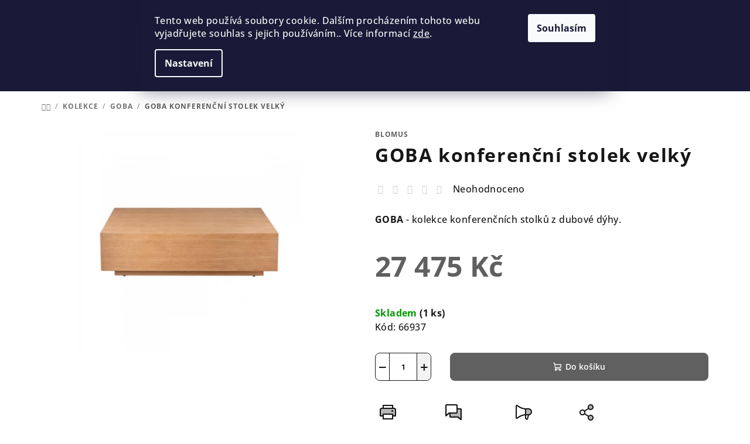

--- FILE ---
content_type: text/html; charset=utf-8
request_url: https://www.blomus.cz/goba-konferencni-stolek-velky/
body_size: 34997
content:
<!doctype html><html lang="cs" dir="ltr" class="header-background-dark external-fonts-loaded"><head><meta charset="utf-8" /><meta name="viewport" content="width=device-width,initial-scale=1" /><title>GOBA konferenční stolek velký - Blomus.cz</title><link rel="preconnect" href="https://cdn.myshoptet.com" /><link rel="dns-prefetch" href="https://cdn.myshoptet.com" /><link rel="preload" href="https://cdn.myshoptet.com/prj/dist/master/cms/libs/jquery/jquery-1.11.3.min.js" as="script" /><link href="https://cdn.myshoptet.com/prj/dist/master/cms/templates/frontend_templates/shared/css/font-face/open-sans.css" rel="stylesheet"><link href="https://cdn.myshoptet.com/prj/dist/master/shop/dist/font-shoptet-14.css.d90e56d0dd782c13aabd.css" rel="stylesheet"><script>
dataLayer = [];
dataLayer.push({'shoptet' : {
    "pageId": 1842,
    "pageType": "productDetail",
    "currency": "CZK",
    "currencyInfo": {
        "decimalSeparator": ",",
        "exchangeRate": 1,
        "priceDecimalPlaces": 2,
        "symbol": "K\u010d",
        "symbolLeft": 0,
        "thousandSeparator": " "
    },
    "language": "cs",
    "projectId": 416875,
    "product": {
        "id": 7317,
        "guid": "a78380ee-a274-11ed-8a53-246e9615c34c",
        "hasVariants": false,
        "codes": [
            {
                "code": 66937,
                "quantity": "1",
                "stocks": [
                    {
                        "id": 1,
                        "quantity": "1"
                    },
                    {
                        "id": "ext",
                        "quantity": "0"
                    }
                ]
            }
        ],
        "code": "66937",
        "name": "GOBA konferen\u010dn\u00ed stolek velk\u00fd",
        "appendix": "",
        "weight": 0,
        "manufacturer": "Blomus",
        "manufacturerGuid": "1EF5333D2D9F65EA958FDA0BA3DED3EE",
        "currentCategory": "KOLEKCE | GOBA",
        "currentCategoryGuid": "7ce550cb-a273-11ed-88b4-ac1f6b0076ec",
        "defaultCategory": "KOLEKCE | GOBA",
        "defaultCategoryGuid": "7ce550cb-a273-11ed-88b4-ac1f6b0076ec",
        "currency": "CZK",
        "priceWithVat": 27475
    },
    "stocks": [
        {
            "id": 1,
            "title": "Concept Store Karl\u00edn",
            "isDeliveryPoint": 1,
            "visibleOnEshop": 1
        },
        {
            "id": "ext",
            "title": "Sklad",
            "isDeliveryPoint": 0,
            "visibleOnEshop": 1
        }
    ],
    "cartInfo": {
        "id": null,
        "freeShipping": false,
        "freeShippingFrom": 1500,
        "leftToFreeGift": {
            "formattedPrice": "0 K\u010d",
            "priceLeft": 0
        },
        "freeGift": false,
        "leftToFreeShipping": {
            "priceLeft": 1500,
            "dependOnRegion": 0,
            "formattedPrice": "1 500 K\u010d"
        },
        "discountCoupon": [],
        "getNoBillingShippingPrice": {
            "withoutVat": 0,
            "vat": 0,
            "withVat": 0
        },
        "cartItems": [],
        "taxMode": "ORDINARY"
    },
    "cart": [],
    "customer": {
        "priceRatio": 1,
        "priceListId": 1,
        "groupId": null,
        "registered": false,
        "mainAccount": false
    }
}});
dataLayer.push({'cookie_consent' : {
    "marketing": "denied",
    "analytics": "denied"
}});
document.addEventListener('DOMContentLoaded', function() {
    shoptet.consent.onAccept(function(agreements) {
        if (agreements.length == 0) {
            return;
        }
        dataLayer.push({
            'cookie_consent' : {
                'marketing' : (agreements.includes(shoptet.config.cookiesConsentOptPersonalisation)
                    ? 'granted' : 'denied'),
                'analytics': (agreements.includes(shoptet.config.cookiesConsentOptAnalytics)
                    ? 'granted' : 'denied')
            },
            'event': 'cookie_consent'
        });
    });
});
</script>

<!-- Google Tag Manager -->
<script>(function(w,d,s,l,i){w[l]=w[l]||[];w[l].push({'gtm.start':
new Date().getTime(),event:'gtm.js'});var f=d.getElementsByTagName(s)[0],
j=d.createElement(s),dl=l!='dataLayer'?'&l='+l:'';j.async=true;j.src=
'https://www.googletagmanager.com/gtm.js?id='+i+dl;f.parentNode.insertBefore(j,f);
})(window,document,'script','dataLayer','GTM-TDZ62GJJ');</script>
<!-- End Google Tag Manager -->

<meta property="og:type" content="website"><meta property="og:site_name" content="blomus.cz"><meta property="og:url" content="https://www.blomus.cz/goba-konferencni-stolek-velky/"><meta property="og:title" content="GOBA konferenční stolek velký - Blomus.cz"><meta name="author" content="Blomus.cz"><meta name="web_author" content="Shoptet.cz"><meta name="dcterms.rightsHolder" content="www.blomus.cz"><meta name="robots" content="index,follow"><meta property="og:image" content="https://cdn.myshoptet.com/usr/www.blomus.cz/user/shop/big/7317_sni--mek-obrazovky-2023-02-01-v--22-09-48.png?6491ba3b"><meta property="og:description" content="GOBA konferenční stolek velký. GOBA - kolekce konferenčních stolků z dubové dýhy. "><meta name="description" content="GOBA konferenční stolek velký. GOBA - kolekce konferenčních stolků z dubové dýhy. "><meta name="google-site-verification" content="cE2DwK7ekA7XBy4P8t2T1IvAsPmmRWeG3HEjjeXeGXQ"><meta property="product:price:amount" content="27475"><meta property="product:price:currency" content="CZK"><style>:root {--color-primary: #FFFFFF;--color-primary-h: 0;--color-primary-s: 0%;--color-primary-l: 100%;--color-primary-hover: #929292;--color-primary-hover-h: 0;--color-primary-hover-s: 0%;--color-primary-hover-l: 57%;--color-secondary: #606060;--color-secondary-h: 0;--color-secondary-s: 0%;--color-secondary-l: 38%;--color-secondary-hover: #606060;--color-secondary-hover-h: 0;--color-secondary-hover-s: 0%;--color-secondary-hover-l: 38%;--color-tertiary: #F9F9F9;--color-tertiary-h: 0;--color-tertiary-s: 0%;--color-tertiary-l: 98%;--color-tertiary-hover: #161616;--color-tertiary-hover-h: 0;--color-tertiary-hover-s: 0%;--color-tertiary-hover-l: 9%;--color-header-background: #9b9b9b;--template-font: "Open Sans";--template-headings-font: "Open Sans";--header-background-url: url("[data-uri]");--cookies-notice-background: #1A1937;--cookies-notice-color: #F8FAFB;--cookies-notice-button-hover: #f5f5f5;--cookies-notice-link-hover: #27263f;--templates-update-management-preview-mode-content: "Náhled aktualizací šablony je aktivní pro váš prohlížeč."}</style>
    
    <link href="https://cdn.myshoptet.com/prj/dist/master/shop/dist/main-14.less.9408774177b75b58fbb0.css" rel="stylesheet" />
                <link href="https://cdn.myshoptet.com/prj/dist/master/shop/dist/mobile-header-v1-14.less.c4f3335c797d6ea362d4.css" rel="stylesheet" />
    
    <script>var shoptet = shoptet || {};</script>
    <script src="https://cdn.myshoptet.com/prj/dist/master/shop/dist/main-3g-header.js.05f199e7fd2450312de2.js"></script>
<!-- User include --><!-- project html code header -->
<style>
:where(body.ums_a11y_login--on) .top-nav-button-login {
    background-color: transparent;
}
@media (max-width: 767px){ 
.banner-wrapper {
    width: 49%;
    display: block;
    padding: 3px;
}
.next-to-carousel-banners {
    display: flex;
    flex-flow: wrap;
}
}
@media screen and (max-width: 767px){ 
.col-xs-12 {
    width: 50%;
}
.subcategories li a .text {
    white-space: normal;
    }
}
.navigation-in ul li.menu-item-external-80 a b {
   color: #006400;
}
.btn-reg a {
    display: inline-block;
    padding: 12px 24px;
    font-size: 16px;
    font-weight: bold;
    text-decoration: none;
    border-radius: 8px;
    transition: background 0.3s;
  }
  }
@media (min-width:1200px) {
    .carousel .extended-banner-texts {
        opacity: 0.8;
    }
}
.homepage-latest-contribution {
   display: none;
}
.icon-search::after, .icon-login::after, .icon-cart::after {
    display: none;
}
@media (max-width: 767px) {
.welcome {
   margin: 10px;
}
.welcome div h3 span span {
    font-size: 14px !important;
}
.welcome div h1 {
   line-height: 30px;
}
.welcome div h1 span {
   font-size: 22px !important;
}
.benefitBanner .benefitBanner__picture {
    margin: 3px;
}
.benefitBanner .benefitBanner__item {
    flex-flow: column;
    justify-content: center;
    margin-bottom: 0;
    text-align: center;
    width: 100%;
    flex: 1 1 50% !important;
}
.benefitBanner {
   display: flex;
   flex-wrap: wrap;
   max-width: 100%;
   }
.benefitBanner {
    margin: 4px auto;
}
.container-full-width {
    padding-left: 3px;
    padding-right: 3px;
}
}
@media (min-width:992px) {
    .benefitBanner {
    margin: 10px auto;
}
.carousel {
        margin-bottom: 16px;
    }
}
.site-msg, .user-action {
    color: white;
}
.welcome-wrapper {
    background-color: #cfcfcf;
    color: white;
}
.site-name {
    width: 25% !important;
}
.navigation-in ul li a b {
    font-weight: bold;
}
.navigation-in {
    font-size: 15px;
}
.benefitBanner .benefitBanner__item {
        flex-flow: column;
        justify-content: center;
        margin-bottom: 0;
        text-align: center;
        width: 100%;
        flex: 1 1 20%;
    }
</style>

<style>
.shp-tab a[href="#productVideos"] {
    background-color: darkred;
    color: white;
}

@media (max-width:992px) {
.in-kontakty .plus-gallery-wrap {
   display: none;
}
.kontakty_sloupec_2 {
        text-align: center;
}
.body-banners .banner-wrapper {
    width: 49.5%;
    padding: 3px;
}
.body-banners {
    flex-direction: unset;
}
}
@media (min-width:992px) {
.kontakty {
    display: flex;
}
.kontakty_sloupec, .kontakty_sloupec_2 {
    width: 50%;
}
.showroom_btn {
    display: none;
}
}

.piktogramy {
    width: 23%;
    margin: 1%;
}
@media (max-width: 767px) {
.piktogramy {
    width: 48%;
    margin: 1%;
}
}
@media (min-width: 768px) {
.subcategory-title {
    margin-top: 40px;
}
.category-perex {
    display: flex;
    background-color: rgb(247, 247, 247);
}
.sloupec_text {
    width: 35%;
    margin: auto;
    padding-right: 20px;
    padding-left: 15px;
}
.sloupec_img {
    width: 75%;
}
}
@media (max-width: 767px) {
.sloupec_img {
    margin-top: 15px;
    margin-bottom: 30px;
}
.category-perex {
    background-color: rgb(247, 247, 247);
    padding: 8px 8px 0 8px;
}
}
.home-prod {
    text-align: center;
    margin: 40px 0 15px 0;
}


html {
   scroll-behavior: smooth;
}
#myBtn {
  display: none;
  position: fixed;
  bottom: 20px;
  right: 30px;
  z-index: 99;
  font-size: 18px;
  border: none;
  outline: none;
  background-color: black;
  color: white;
  cursor: pointer;
  padding: 15px;
  border-radius: 4px;
}
#myBtn::before {
content: "\e911";
display: inline-block;
font-family: shoptet;
font-style: normal;
font-variant: normal;
font-weight: 400;
line-height: 0;
text-decoration: none;
text-transform: none;
vertical-align: middle;
margin-top: -6px;
}

#myBtn:hover {
  background-color: #555;
}
#productsRelated h2 {
    margin-top: 70px;
}
#productsRelated {
    position: relative;
}
</style>
<style>

@media screen and (max-width: 479px) {
.subcategories li {
    padding: 1px !important;
}
}
@media screen and (min-width: 480px) {
.subcategories li {
width: 33.333333;
    padding: 1px !important;
}
}
@media screen and (min-width: 768px) {
.subcategories li {
width: 25%;
    padding: 2px !important;
}
}
@media screen and (min-width: 1200px) {
.subcategories li {
width: 20%;
    padding: 7px !important;
}
}
@media screen and (min-width: 1440px) {
.subcategories li {width: 16.66666%;
   padding: 1px !important;
   }
}
.subcategories li a {
padding: 0; 
}
.subcategories.with-image li a {
   border: 1px solid #dadada;
   display: block;
   height: 100%;
   padding: 6px;
   }
.subcategories li a::before {
display: none; 
}
.subcategories.with-image li a .image {
display: inline-table;
width: 100%; 
}
.subcategories.with-image li a .text {
width: 100%;
color: #000;
text-align: center;
margin-top: 13px !important;
text-transform: unset;
font-weight: 500;
height: 100%;
padding-left: 0;
}
.subcategories.with-image li a:hover .text {
text-decoration: underline;
}
.subcategories.with-image li {
    flex-direction: unset;
}

@media screen and (max-width: 767px) {
.subcategories li.col-xs-6 {width: 50%;}
}

.subcategories li a:hover {
box-shadow: 8px 8px 32px 0 rgb(0 0 0 / 11%);
-webkit-transform: translateY(-2px);
transform: translateY(-2px);
}

.subcategories {
padding-bottom: 30px;
align-items: unset;
}
.subcategories.with-image li a .image img {max-height: 100px !important;}
.subcategories li a::after {
display: none;
}

/*hp */

.welcome {
    padding: 20px;
}
.homepage-texts-wrapper {
    margin-bottom: 0;
}
#footer {
    margin-top: 0;
}
.homepage-texts-wrapper {
    background-color: #cfcfcf;
    color: white;
}
.welcome h1 {
    color: #fff;
}
/* slevy */
@media (max-width: 767px) {
    .site-msg.information {
        top: 0;
    }
}
.site-msg.information {
    background-color: #ae0000 !important;
    font-size: 17px !important;
    text-transform: uppercase;
}
.site-msg img {
    margin-bottom: 3px;
}
.flag.flag-custom1 {
    background-color: #ae0000 !important;
}
.flag.flag-discount {
    background-color: #ae0000;
}

  .empty-content-category { display: none !important; }
</style>


<style>
#header,.navigation-in, .navigation-buttons a[data-target="search"], .navigation-buttons a[data-target="login"] {
   background-color: #9b9b9b;
}
/* msg lišta */
.menu-helper.visible {
    z-index: 2;
}
.site-msg.information {
    position: relative;
    font-size: 15px;
    z-index: 1;
    bottom: 0px;
    left: 0px;
    max-width: none;
    width: 100%;
    opacity: 1;
    box-shadow: none;
    color: #fff;
    text-align: center;
    background: #9b9b9b;
    font-weight: 400;
    padding: 10px 10px;
  }
  .site-msg.information .text {
    padding-right: 20px;
  }
  .site-msg .close::before, .site-msg .close::after {
      background: white;
  }
  .site-msg.information a {
    color: #fff;
  }
  .site-msg.information a:hover {
    color: white;
    text-decoration: none;
  }
  .site-msg img {
    height: 20px;
    margin-left: 17px;
}
.site-msg .close::before {
    color: #fff;
}
.carousel .extended-banner-texts, .next-to-carousel-banners .extended-banner-texts {
    background-color: black;
    color: white;
}
</style>

<meta name="p:domain_verify" content="648e63c8094571088da91a93b7e9417b"/>
<button onclick="topFunction()" id="myBtn" title="Go to top"></button>
<link rel="stylesheet" href="https://www.blomus.sk/user/documents/code/vw_igWidget.css?v=1"/>
<!-- /User include --><link rel="shortcut icon" href="/favicon.ico" type="image/x-icon" /><link rel="canonical" href="https://www.blomus.cz/goba-konferencni-stolek-velky/" />    <script>
        var _hwq = _hwq || [];
        _hwq.push(['setKey', '6E05913B85A212E2E26CB1C3BBD047FF']);
        _hwq.push(['setTopPos', '250']);
        _hwq.push(['showWidget', '21']);
        (function() {
            var ho = document.createElement('script');
            ho.src = 'https://cz.im9.cz/direct/i/gjs.php?n=wdgt&sak=6E05913B85A212E2E26CB1C3BBD047FF';
            var s = document.getElementsByTagName('script')[0]; s.parentNode.insertBefore(ho, s);
        })();
    </script>
    <!-- Global site tag (gtag.js) - Google Analytics -->
    <script async src="https://www.googletagmanager.com/gtag/js?id=G-BGR9DKC2TB"></script>
    <script>
        
        window.dataLayer = window.dataLayer || [];
        function gtag(){dataLayer.push(arguments);}
        

                    console.debug('default consent data');

            gtag('consent', 'default', {"ad_storage":"denied","analytics_storage":"denied","ad_user_data":"denied","ad_personalization":"denied","wait_for_update":500});
            dataLayer.push({
                'event': 'default_consent'
            });
        
        gtag('js', new Date());

        
                gtag('config', 'G-BGR9DKC2TB', {"groups":"GA4","send_page_view":false,"content_group":"productDetail","currency":"CZK","page_language":"cs"});
        
                gtag('config', 'AW-1002186460', {"allow_enhanced_conversions":true});
        
        
        
        
        
                    gtag('event', 'page_view', {"send_to":"GA4","page_language":"cs","content_group":"productDetail","currency":"CZK"});
        
                gtag('set', 'currency', 'CZK');

        gtag('event', 'view_item', {
            "send_to": "UA",
            "items": [
                {
                    "id": "66937",
                    "name": "GOBA konferen\u010dn\u00ed stolek velk\u00fd",
                    "category": "KOLEKCE \/ GOBA",
                                        "brand": "Blomus",
                                                            "price": 22706.61
                }
            ]
        });
        
        
        
        
        
                    gtag('event', 'view_item', {"send_to":"GA4","page_language":"cs","content_group":"productDetail","value":22706.610000000001,"currency":"CZK","items":[{"item_id":"66937","item_name":"GOBA konferen\u010dn\u00ed stolek velk\u00fd","item_brand":"Blomus","item_category":"KOLEKCE","item_category2":"GOBA","price":22706.610000000001,"quantity":1,"index":0}]});
        
        
        
        
        
        
        
        document.addEventListener('DOMContentLoaded', function() {
            if (typeof shoptet.tracking !== 'undefined') {
                for (var id in shoptet.tracking.bannersList) {
                    gtag('event', 'view_promotion', {
                        "send_to": "UA",
                        "promotions": [
                            {
                                "id": shoptet.tracking.bannersList[id].id,
                                "name": shoptet.tracking.bannersList[id].name,
                                "position": shoptet.tracking.bannersList[id].position
                            }
                        ]
                    });
                }
            }

            shoptet.consent.onAccept(function(agreements) {
                if (agreements.length !== 0) {
                    console.debug('gtag consent accept');
                    var gtagConsentPayload =  {
                        'ad_storage': agreements.includes(shoptet.config.cookiesConsentOptPersonalisation)
                            ? 'granted' : 'denied',
                        'analytics_storage': agreements.includes(shoptet.config.cookiesConsentOptAnalytics)
                            ? 'granted' : 'denied',
                                                                                                'ad_user_data': agreements.includes(shoptet.config.cookiesConsentOptPersonalisation)
                            ? 'granted' : 'denied',
                        'ad_personalization': agreements.includes(shoptet.config.cookiesConsentOptPersonalisation)
                            ? 'granted' : 'denied',
                        };
                    console.debug('update consent data', gtagConsentPayload);
                    gtag('consent', 'update', gtagConsentPayload);
                    dataLayer.push(
                        { 'event': 'update_consent' }
                    );
                }
            });
        });
    </script>
<script>
    (function(t, r, a, c, k, i, n, g) { t['ROIDataObject'] = k;
    t[k]=t[k]||function(){ (t[k].q=t[k].q||[]).push(arguments) },t[k].c=i;n=r.createElement(a),
    g=r.getElementsByTagName(a)[0];n.async=1;n.src=c;g.parentNode.insertBefore(n,g)
    })(window, document, 'script', '//www.heureka.cz/ocm/sdk.js?source=shoptet&version=2&page=product_detail', 'heureka', 'cz');

    heureka('set_user_consent', 0);
</script>
</head><body class="desktop id-1842 in-goba template-14 type-product type-detail one-column-body columns-mobile-2 columns-3 smart-labels-active ums_forms_redesign--off ums_a11y_category_page--on ums_discussion_rating_forms--off ums_flags_display_unification--on ums_a11y_login--on mobile-header-version-1"><noscript>
    <style>
        #header {
            padding-top: 0;
            position: relative !important;
            top: 0;
        }
        .header-navigation {
            position: relative !important;
        }
        .overall-wrapper {
            margin: 0 !important;
        }
        body:not(.ready) {
            visibility: visible !important;
        }
    </style>
    <div class="no-javascript">
        <div class="no-javascript__title">Musíte změnit nastavení vašeho prohlížeče</div>
        <div class="no-javascript__text">Podívejte se na: <a href="https://www.google.com/support/bin/answer.py?answer=23852">Jak povolit JavaScript ve vašem prohlížeči</a>.</div>
        <div class="no-javascript__text">Pokud používáte software na blokování reklam, může být nutné povolit JavaScript z této stránky.</div>
        <div class="no-javascript__text">Děkujeme.</div>
    </div>
</noscript>

        <div id="fb-root"></div>
        <script>
            window.fbAsyncInit = function() {
                FB.init({
//                    appId            : 'your-app-id',
                    autoLogAppEvents : true,
                    xfbml            : true,
                    version          : 'v19.0'
                });
            };
        </script>
        <script async defer crossorigin="anonymous" src="https://connect.facebook.net/cs_CZ/sdk.js"></script>
<!-- Google Tag Manager (noscript) -->
<noscript><iframe src="https://www.googletagmanager.com/ns.html?id=GTM-TDZ62GJJ"
height="0" width="0" style="display:none;visibility:hidden"></iframe></noscript>
<!-- End Google Tag Manager (noscript) -->

    <div class="siteCookies siteCookies--top siteCookies--dark js-siteCookies" role="dialog" data-testid="cookiesPopup" data-nosnippet>
        <div class="siteCookies__form">
            <div class="siteCookies__content">
                <div class="siteCookies__text">
                    Tento web používá soubory cookie. Dalším procházením tohoto webu vyjadřujete souhlas s jejich používáním.. Více informací <a href="http://www.blomus.cz/podminky-ochrany-osobnich-udaju/" target="\">zde</a>.
                </div>
                <p class="siteCookies__links">
                    <button class="siteCookies__link js-cookies-settings" aria-label="Nastavení cookies" data-testid="cookiesSettings">Nastavení</button>
                </p>
            </div>
            <div class="siteCookies__buttonWrap">
                                <button class="siteCookies__button js-cookiesConsentSubmit" value="all" aria-label="Přijmout cookies" data-testid="buttonCookiesAccept">Souhlasím</button>
            </div>
        </div>
        <script>
            document.addEventListener("DOMContentLoaded", () => {
                const siteCookies = document.querySelector('.js-siteCookies');
                document.addEventListener("scroll", shoptet.common.throttle(() => {
                    const st = document.documentElement.scrollTop;
                    if (st > 1) {
                        siteCookies.classList.add('siteCookies--scrolled');
                    } else {
                        siteCookies.classList.remove('siteCookies--scrolled');
                    }
                }, 100));
            });
        </script>
    </div>
<a href="#content" class="skip-link sr-only">Přejít na obsah</a><div class="overall-wrapper"><header id="header">
        <div class="header-top">
            <div class="container navigation-wrapper header-top-wrapper">
                <div class="navigation-tools">
                                    </div>
                <div class="site-name"><a href="/" data-testid="linkWebsiteLogo"><img src="https://cdn.myshoptet.com/usr/www.blomus.cz/user/logos/15f4d877-e340-43b1-9a26-9077deff42fe_blomus-logo_black_rgb.png" alt="Blomus.cz" fetchpriority="low" /></a></div>                <div class="navigation-buttons">
                    <a href="#" class="toggle-window" data-target="search" data-testid="linkSearchIcon"><i class="icon-search"></i><span class="sr-only">Hledat</span></a>
                                                                                                                                            <button class="top-nav-button top-nav-button-login toggle-window" type="button" data-target="login" aria-haspopup="dialog" aria-expanded="false" aria-controls="login" data-testid="signin">
                                        <i class="icon-login"></i><span class="sr-only">Přihlášení</span>
                                    </button>
                                                                                                                                
    <a href="/kosik/" class="btn btn-icon toggle-window cart-count" data-target="cart" data-testid="headerCart" rel="nofollow" aria-haspopup="dialog" aria-expanded="false" aria-controls="cart-widget">
        <span class="icon-cart"></span>
                <span class="sr-only">Nákupní košík</span>
        
    
            </a>
                    <a href="#" class="toggle-window" data-target="navigation" data-testid="hamburgerMenu"></a>
                </div>
                <div class="user-action">
                                            <div class="user-action-in">
            <div id="login" class="user-action-login popup-widget login-widget" role="dialog" aria-labelledby="loginHeading">
        <div class="popup-widget-inner">
                            <h2 id="loginHeading">Přihlášení k vašemu účtu</h2><div id="customerLogin"><form action="/action/Customer/Login/" method="post" id="formLoginIncluded" class="csrf-enabled formLogin" data-testid="formLogin"><input type="hidden" name="referer" value="" /><div class="form-group"><div class="input-wrapper email js-validated-element-wrapper no-label"><input type="email" name="email" class="form-control" autofocus placeholder="E-mailová adresa (např. jan@novak.cz)" data-testid="inputEmail" autocomplete="email" required /></div></div><div class="form-group"><div class="input-wrapper password js-validated-element-wrapper no-label"><input type="password" name="password" class="form-control" placeholder="Heslo" data-testid="inputPassword" autocomplete="current-password" required /><span class="no-display">Nemůžete vyplnit toto pole</span><input type="text" name="surname" value="" class="no-display" /></div></div><div class="form-group"><div class="login-wrapper"><button type="submit" class="btn btn-secondary btn-text btn-login" data-testid="buttonSubmit">Přihlásit se</button><div class="password-helper"><a href="/registrace/" data-testid="signup" rel="nofollow">Nová registrace</a><a href="/klient/zapomenute-heslo/" rel="nofollow">Zapomenuté heslo</a></div></div></div><div class="social-login-buttons"><div class="social-login-buttons-divider"><span>nebo</span></div><div class="form-group"><a href="/action/Social/login/?provider=Facebook" class="login-btn facebook" rel="nofollow"><span class="login-facebook-icon"><i class="icon-facebook-square"></i></span><strong>Přihlásit se přes Facebook</strong></a></div><div class="form-group"><a href="/action/Social/login/?provider=Seznam" class="login-btn seznam" rel="nofollow"><span class="login-seznam-icon"></span><strong>Přihlásit se přes Seznam</strong></a></div></div></form>
</div>                    </div>
    </div>

        <div id="cart-widget" class="user-action-cart popup-widget cart-widget loader-wrapper" data-testid="popupCartWidget" role="dialog" aria-hidden="true">
        <div class="popup-widget-inner cart-widget-inner place-cart-here">
            <div class="loader-overlay">
                <div class="loader"></div>
            </div>
        </div>
    </div>

        <div class="user-action-search popup-widget search-widget search stay-open" itemscope itemtype="https://schema.org/WebSite" data-testid="searchWidget">
        <span href="#" class="search-widget-close toggle-window" data-target="search" data-testid="linkSearchIcon"></span>
        <meta itemprop="headline" content="GOBA"/><meta itemprop="url" content="https://www.blomus.cz"/><meta itemprop="text" content="GOBA konferenční stolek velký. GOBA - kolekce konferenčních stolků z dubové dýhy. "/>        <form action="/action/ProductSearch/prepareString/" method="post"
    id="formSearchForm" class="search-form compact-form js-search-main"
    itemprop="potentialAction" itemscope itemtype="https://schema.org/SearchAction" data-testid="searchForm">
    <fieldset>
        <meta itemprop="target"
            content="https://www.blomus.cz/vyhledavani/?string={string}"/>
        <input type="hidden" name="language" value="cs"/>
        
    <span class="search-form-input-group">
        
    <span class="search-input-icon" aria-hidden="true"></span>

<input
    type="search"
    name="string"
        class="query-input form-control search-input js-search-input"
    placeholder="Napište, co hledáte"
    autocomplete="off"
    required
    itemprop="query-input"
    aria-label="Vyhledávání"
    data-testid="searchInput"
>
        <button type="submit" class="btn btn-default search-button" data-testid="searchBtn">Hledat</button>
    </span>

    </fieldset>
</form>
    </div>
</div>
                                    </div>
            </div>
        </div>
        <div class="header-bottom">
            <div class="navigation-wrapper header-bottom-wrapper">
                <nav id="navigation" aria-label="Hlavní menu" data-collapsible="true"><div class="navigation-in menu"><ul class="menu-level-1" role="menubar" data-testid="headerMenuItems"><li class="menu-item-1981" role="none"><a href="/novinky/" data-testid="headerMenuItem" role="menuitem" aria-expanded="false"><b>NOVINKY</b></a></li>
<li class="menu-item-731 ext" role="none"><a href="/kuchyne-2/" data-testid="headerMenuItem" role="menuitem" aria-haspopup="true" aria-expanded="false"><b>KUCHYNĚ</b><span class="submenu-arrow"></span></a><ul class="menu-level-2" aria-label="KUCHYNĚ" tabindex="-1" role="menu"><li class="menu-item-1244 has-third-level" role="none"><a href="/voda/" class="menu-image" data-testid="headerMenuItem" tabindex="-1" aria-hidden="true"><img src="data:image/svg+xml,%3Csvg%20width%3D%22140%22%20height%3D%22100%22%20xmlns%3D%22http%3A%2F%2Fwww.w3.org%2F2000%2Fsvg%22%3E%3C%2Fsvg%3E" alt="" aria-hidden="true" width="140" height="100"  data-src="https://cdn.myshoptet.com/usr/www.blomus.cz/user/categories/orig/flow_19-overlay_(kopie).png" fetchpriority="low" /></a><div><a href="/voda/" data-testid="headerMenuItem" role="menuitem"><span>VODA</span></a>
                                                    <ul class="menu-level-3" role="menu">
                                                                    <li class="menu-item-1598" role="none">
                                        <a href="/karafy-na-vodu-2/" data-testid="headerMenuItem" role="menuitem">
                                            Karafy na vodu</a>                                    </li>
                                                                    <li class="menu-item-1601" role="none">
                                        <a href="/sklenice-2/" data-testid="headerMenuItem" role="menuitem">
                                            Sklenice</a>                                    </li>
                                                                    <li class="menu-item-1607" role="none">
                                        <a href="/podlozky-pod-sklenice-2/" data-testid="headerMenuItem" role="menuitem">
                                            Podložky pod sklenice</a>                                    </li>
                                                            </ul>
                        </div></li><li class="menu-item-1247 has-third-level" role="none"><a href="/kava-a-snidane/" class="menu-image" data-testid="headerMenuItem" tabindex="-1" aria-hidden="true"><img src="data:image/svg+xml,%3Csvg%20width%3D%22140%22%20height%3D%22100%22%20xmlns%3D%22http%3A%2F%2Fwww.w3.org%2F2000%2Fsvg%22%3E%3C%2Fsvg%3E" alt="" aria-hidden="true" width="140" height="100"  data-src="https://cdn.myshoptet.com/usr/www.blomus.cz/user/categories/orig/kategorie_breakfast_coffee-800x800-w258-center.jpg" fetchpriority="low" /></a><div><a href="/kava-a-snidane/" data-testid="headerMenuItem" role="menuitem"><span>KÁVA A SNÍDANĚ</span></a>
                                                    <ul class="menu-level-3" role="menu">
                                                                    <li class="menu-item-1373" role="none">
                                        <a href="/kosiky-na-pecivo/" data-testid="headerMenuItem" role="menuitem">
                                            Košíky na pečivo</a>                                    </li>
                                                                    <li class="menu-item-1394" role="none">
                                        <a href="/prkenka/" data-testid="headerMenuItem" role="menuitem">
                                            Prkénka</a>                                    </li>
                                                                    <li class="menu-item-1397" role="none">
                                        <a href="/hrnky-a-salky-2/" data-testid="headerMenuItem" role="menuitem">
                                            Hrnky a šálky</a>                                    </li>
                                                                    <li class="menu-item-1433" role="none">
                                        <a href="/misky-a-misy-2/" data-testid="headerMenuItem" role="menuitem">
                                            Misky a mísy</a>                                    </li>
                                                                    <li class="menu-item-1403" role="none">
                                        <a href="/talire/" data-testid="headerMenuItem" role="menuitem">
                                            Talíře</a>                                    </li>
                                                                    <li class="menu-item-1406" role="none">
                                        <a href="/konvice-2/" data-testid="headerMenuItem" role="menuitem">
                                            Konvice</a>                                    </li>
                                                                    <li class="menu-item-1409" role="none">
                                        <a href="/podnosy-2/" data-testid="headerMenuItem" role="menuitem">
                                            Podnosy</a>                                    </li>
                                                                    <li class="menu-item-1418" role="none">
                                        <a href="/pribory-2/" data-testid="headerMenuItem" role="menuitem">
                                            Příbory</a>                                    </li>
                                                                    <li class="menu-item-1424" role="none">
                                        <a href="/slanky-a-peprenky/" data-testid="headerMenuItem" role="menuitem">
                                            Slánky a pepřenky</a>                                    </li>
                                                                    <li class="menu-item-1436" role="none">
                                        <a href="/cukrenky-a-mlecenky/" data-testid="headerMenuItem" role="menuitem">
                                            Cukřenky a mléčenky</a>                                    </li>
                                                            </ul>
                        </div></li><li class="menu-item-1250 has-third-level" role="none"><a href="/caj/" class="menu-image" data-testid="headerMenuItem" tabindex="-1" aria-hidden="true"><img src="data:image/svg+xml,%3Csvg%20width%3D%22140%22%20height%3D%22100%22%20xmlns%3D%22http%3A%2F%2Fwww.w3.org%2F2000%2Fsvg%22%3E%3C%2Fsvg%3E" alt="" aria-hidden="true" width="140" height="100"  data-src="https://cdn.myshoptet.com/usr/www.blomus.cz/user/categories/orig/taste_tea_675_2020-w258-center.jpg" fetchpriority="low" /></a><div><a href="/caj/" data-testid="headerMenuItem" role="menuitem"><span>ČAJ</span></a>
                                                    <ul class="menu-level-3" role="menu">
                                                                    <li class="menu-item-1412" role="none">
                                        <a href="/konvice-3/" data-testid="headerMenuItem" role="menuitem">
                                            Konvice</a>                                    </li>
                                                                    <li class="menu-item-1415" role="none">
                                        <a href="/hrnky-a-salky-3/" data-testid="headerMenuItem" role="menuitem">
                                            Hrnky a šálky</a>                                    </li>
                                                                    <li class="menu-item-1442" role="none">
                                        <a href="/cukrenky-a-mlecenky-3/" data-testid="headerMenuItem" role="menuitem">
                                            Cukřenky a mléčenky</a>                                    </li>
                                                            </ul>
                        </div></li><li class="menu-item-1253 has-third-level" role="none"><a href="/stolovani/" class="menu-image" data-testid="headerMenuItem" tabindex="-1" aria-hidden="true"><img src="data:image/svg+xml,%3Csvg%20width%3D%22140%22%20height%3D%22100%22%20xmlns%3D%22http%3A%2F%2Fwww.w3.org%2F2000%2Fsvg%22%3E%3C%2Fsvg%3E" alt="" aria-hidden="true" width="140" height="100"  data-src="https://cdn.myshoptet.com/usr/www.blomus.cz/user/categories/orig/taste_dinner_herbst_675_2020-w258-center.jpg" fetchpriority="low" /></a><div><a href="/stolovani/" data-testid="headerMenuItem" role="menuitem"><span>STOLOVÁNÍ</span></a>
                                                    <ul class="menu-level-3" role="menu">
                                                                    <li class="menu-item-1568" role="none">
                                        <a href="/prostirani/" data-testid="headerMenuItem" role="menuitem">
                                            Prostírání</a>                                    </li>
                                                                    <li class="menu-item-1376" role="none">
                                        <a href="/talire-2/" data-testid="headerMenuItem" role="menuitem">
                                            Talíře</a>                                    </li>
                                                                    <li class="menu-item-1361" role="none">
                                        <a href="/misky-a-misy/" data-testid="headerMenuItem" role="menuitem">
                                            Misky a mísy</a>                                    </li>
                                                                    <li class="menu-item-1370" role="none">
                                        <a href="/podnosy/" data-testid="headerMenuItem" role="menuitem">
                                            Podnosy</a>                                    </li>
                                                                    <li class="menu-item-1367" role="none">
                                        <a href="/konvice/" data-testid="headerMenuItem" role="menuitem">
                                            Konvice</a>                                    </li>
                                                                    <li class="menu-item-1364" role="none">
                                        <a href="/hrnky-a-salky/" data-testid="headerMenuItem" role="menuitem">
                                            Hrnky a šálky</a>                                    </li>
                                                                    <li class="menu-item-1439" role="none">
                                        <a href="/cukrenky-a-mlecenky-2/" data-testid="headerMenuItem" role="menuitem">
                                            Cukřenky a mléčenky</a>                                    </li>
                                                                    <li class="menu-item-1355" role="none">
                                        <a href="/pribory/" data-testid="headerMenuItem" role="menuitem">
                                            Příbory</a>                                    </li>
                                                                    <li class="menu-item-1400" role="none">
                                        <a href="/kosiky-na-pecivo-2/" data-testid="headerMenuItem" role="menuitem">
                                            Košíky na pečivo</a>                                    </li>
                                                                    <li class="menu-item-1562" role="none">
                                        <a href="/misy-na-ovoce/" data-testid="headerMenuItem" role="menuitem">
                                            Mísy na ovoce</a>                                    </li>
                                                                    <li class="menu-item-1430" role="none">
                                        <a href="/nadoby-na-olej-a-ocet/" data-testid="headerMenuItem" role="menuitem">
                                            Nádoby na olej a ocet</a>                                    </li>
                                                                    <li class="menu-item-1427" role="none">
                                        <a href="/mlynky-na-sul-a-pepr/" data-testid="headerMenuItem" role="menuitem">
                                            Mlýnky na sůl a pepř</a>                                    </li>
                                                            </ul>
                        </div></li><li class="menu-item-1256 has-third-level" role="none"><a href="/vino-a-bar/" class="menu-image" data-testid="headerMenuItem" tabindex="-1" aria-hidden="true"><img src="data:image/svg+xml,%3Csvg%20width%3D%22140%22%20height%3D%22100%22%20xmlns%3D%22http%3A%2F%2Fwww.w3.org%2F2000%2Fsvg%22%3E%3C%2Fsvg%3E" alt="" aria-hidden="true" width="140" height="100"  data-src="https://cdn.myshoptet.com/usr/www.blomus.cz/user/categories/orig/taste_wine_herbst_675_2020-w258-center.jpg" fetchpriority="low" /></a><div><a href="/vino-a-bar/" data-testid="headerMenuItem" role="menuitem"><span>VÍNO A BAR</span></a>
                                                    <ul class="menu-level-3" role="menu">
                                                                    <li class="menu-item-1538" role="none">
                                        <a href="/sklenice/" data-testid="headerMenuItem" role="menuitem">
                                            Sklenice</a>                                    </li>
                                                                    <li class="menu-item-1544" role="none">
                                        <a href="/podlozky-pod-sklenice/" data-testid="headerMenuItem" role="menuitem">
                                            Podložky pod sklenice</a>                                    </li>
                                                                    <li class="menu-item-1559" role="none">
                                        <a href="/karafy-na-vodu/" data-testid="headerMenuItem" role="menuitem">
                                            Karafy na vodu</a>                                    </li>
                                                                    <li class="menu-item-1541" role="none">
                                        <a href="/karafy/" data-testid="headerMenuItem" role="menuitem">
                                            Karafy na ví­no</a>                                    </li>
                                                                    <li class="menu-item-1550" role="none">
                                        <a href="/otviraky-a-doplnky/" data-testid="headerMenuItem" role="menuitem">
                                            Otvíráky a doplňky</a>                                    </li>
                                                                    <li class="menu-item-1571" role="none">
                                        <a href="/stojany-na-vino/" data-testid="headerMenuItem" role="menuitem">
                                            Stojany na víno</a>                                    </li>
                                                                    <li class="menu-item-1547" role="none">
                                        <a href="/chladice/" data-testid="headerMenuItem" role="menuitem">
                                            Chladiče</a>                                    </li>
                                                                    <li class="menu-item-1553" role="none">
                                        <a href="/popelniky/" data-testid="headerMenuItem" role="menuitem">
                                            Popelníky</a>                                    </li>
                                                            </ul>
                        </div></li><li class="menu-item-1259 has-third-level" role="none"><a href="/vareni/" class="menu-image" data-testid="headerMenuItem" tabindex="-1" aria-hidden="true"><img src="data:image/svg+xml,%3Csvg%20width%3D%22140%22%20height%3D%22100%22%20xmlns%3D%22http%3A%2F%2Fwww.w3.org%2F2000%2Fsvg%22%3E%3C%2Fsvg%3E" alt="" aria-hidden="true" width="140" height="100"  data-src="https://cdn.myshoptet.com/usr/www.blomus.cz/user/categories/orig/taste_kitchen_675x675_2020-w258-center.jpg" fetchpriority="low" /></a><div><a href="/vareni/" data-testid="headerMenuItem" role="menuitem"><span>VAŘENÍ</span></a>
                                                    <ul class="menu-level-3" role="menu">
                                                                    <li class="menu-item-1445" role="none">
                                        <a href="/chnapky/" data-testid="headerMenuItem" role="menuitem">
                                            Chňapky</a>                                    </li>
                                                                    <li class="menu-item-1448" role="none">
                                        <a href="/podlozky-pod-hrnec/" data-testid="headerMenuItem" role="menuitem">
                                            Podložky pod hrnec</a>                                    </li>
                                                                    <li class="menu-item-1451" role="none">
                                        <a href="/uterky/" data-testid="headerMenuItem" role="menuitem">
                                            Utěrky</a>                                    </li>
                                                                    <li class="menu-item-1454" role="none">
                                        <a href="/stojany-na-kuchynske-uterky/" data-testid="headerMenuItem" role="menuitem">
                                            Stojany na papírové utěrky</a>                                    </li>
                                                                    <li class="menu-item-1457" role="none">
                                        <a href="/ostatni-2/" data-testid="headerMenuItem" role="menuitem">
                                            Ostatní</a>                                    </li>
                                                            </ul>
                        </div></li></ul></li>
<li class="menu-item-755 ext" role="none"><a href="/koupelna-2/" data-testid="headerMenuItem" role="menuitem" aria-haspopup="true" aria-expanded="false"><b>KOUPELNA</b><span class="submenu-arrow"></span></a><ul class="menu-level-2" aria-label="KOUPELNA" tabindex="-1" role="menu"><li class="menu-item-1868" role="none"><a href="/kose-na-pradlo-3/" class="menu-image" data-testid="headerMenuItem" tabindex="-1" aria-hidden="true"><img src="data:image/svg+xml,%3Csvg%20width%3D%22140%22%20height%3D%22100%22%20xmlns%3D%22http%3A%2F%2Fwww.w3.org%2F2000%2Fsvg%22%3E%3C%2Fsvg%3E" alt="" aria-hidden="true" width="140" height="100"  data-src="https://cdn.myshoptet.com/usr/www.blomus.cz/user/categories/orig/2153_frisco-lounge-kos-na-pradlo-hrejive-seda-1.jpg" fetchpriority="low" /></a><div><a href="/kose-na-pradlo-3/" data-testid="headerMenuItem" role="menuitem"><span>KOŠE NA PRÁDLO</span></a>
                        </div></li><li class="menu-item-1886" role="none"><a href="/odpadkove-kose-3/" class="menu-image" data-testid="headerMenuItem" tabindex="-1" aria-hidden="true"><img src="data:image/svg+xml,%3Csvg%20width%3D%22140%22%20height%3D%22100%22%20xmlns%3D%22http%3A%2F%2Fwww.w3.org%2F2000%2Fsvg%22%3E%3C%2Fsvg%3E" alt="" aria-hidden="true" width="140" height="100"  data-src="https://cdn.myshoptet.com/usr/www.blomus.cz/user/categories/orig/4190_tubo-maly-odpadkovy-kos-3-ltr--hnedosedy-1.jpg" fetchpriority="low" /></a><div><a href="/odpadkove-kose-3/" data-testid="headerMenuItem" role="menuitem"><span>ODPADKOVÉ KOŠE</span></a>
                        </div></li><li class="menu-item-1916" role="none"><a href="/sterky-na-sklo-2/" class="menu-image" data-testid="headerMenuItem" tabindex="-1" aria-hidden="true"><img src="data:image/svg+xml,%3Csvg%20width%3D%22140%22%20height%3D%22100%22%20xmlns%3D%22http%3A%2F%2Fwww.w3.org%2F2000%2Fsvg%22%3E%3C%2Fsvg%3E" alt="" aria-hidden="true" width="140" height="100"  data-src="https://cdn.myshoptet.com/usr/www.blomus.cz/user/categories/orig/485_492-blomus-vipo-sterka-na-sklo-1.jpg" fetchpriority="low" /></a><div><a href="/sterky-na-sklo-2/" data-testid="headerMenuItem" role="menuitem"><span>STĚRKY NA SKLO</span></a>
                        </div></li><li class="menu-item-1895" role="none"><a href="/davkovace-na-mydlo/" class="menu-image" data-testid="headerMenuItem" tabindex="-1" aria-hidden="true"><img src="data:image/svg+xml,%3Csvg%20width%3D%22140%22%20height%3D%22100%22%20xmlns%3D%22http%3A%2F%2Fwww.w3.org%2F2000%2Fsvg%22%3E%3C%2Fsvg%3E" alt="" aria-hidden="true" width="140" height="100"  data-src="https://cdn.myshoptet.com/usr/www.blomus.cz/user/categories/orig/575_582-blomus-ara-hnedo-sedy-davkovac-mydla-1.jpg" fetchpriority="low" /></a><div><a href="/davkovace-na-mydlo/" data-testid="headerMenuItem" role="menuitem"><span>DÁVKOVAČE NA MÝDLO</span></a>
                        </div></li><li class="menu-item-1907" role="none"><a href="/wc-stetky-2/" class="menu-image" data-testid="headerMenuItem" tabindex="-1" aria-hidden="true"><img src="data:image/svg+xml,%3Csvg%20width%3D%22140%22%20height%3D%22100%22%20xmlns%3D%22http%3A%2F%2Fwww.w3.org%2F2000%2Fsvg%22%3E%3C%2Fsvg%3E" alt="" aria-hidden="true" width="140" height="100"  data-src="https://cdn.myshoptet.com/usr/www.blomus.cz/user/categories/orig/3665_sono-wc-stetka-39-cm---11-cm-sedohneda-1.jpg" fetchpriority="low" /></a><div><a href="/wc-stetky-2/" data-testid="headerMenuItem" role="menuitem"><span>WC ŠTĚTKY</span></a>
                        </div></li><li class="menu-item-1889" role="none"><a href="/zrcadla-3/" class="menu-image" data-testid="headerMenuItem" tabindex="-1" aria-hidden="true"><img src="data:image/svg+xml,%3Csvg%20width%3D%22140%22%20height%3D%22100%22%20xmlns%3D%22http%3A%2F%2Fwww.w3.org%2F2000%2Fsvg%22%3E%3C%2Fsvg%3E" alt="" aria-hidden="true" width="140" height="100"  data-src="https://cdn.myshoptet.com/usr/www.blomus.cz/user/categories/orig/3563_sono-kosmeticke-zrcadlo-cerna-1.jpg" fetchpriority="low" /></a><div><a href="/zrcadla-3/" data-testid="headerMenuItem" role="menuitem"><span>ZRCADLA</span></a>
                        </div></li><li class="menu-item-1892" role="none"><a href="/vesaky-a-stojany-2/" class="menu-image" data-testid="headerMenuItem" tabindex="-1" aria-hidden="true"><img src="data:image/svg+xml,%3Csvg%20width%3D%22140%22%20height%3D%22100%22%20xmlns%3D%22http%3A%2F%2Fwww.w3.org%2F2000%2Fsvg%22%3E%3C%2Fsvg%3E" alt="" aria-hidden="true" width="140" height="100"  data-src="https://cdn.myshoptet.com/usr/www.blomus.cz/user/categories/orig/314_321-blomus-justo-hacek-na-zed-1-1.jpg" fetchpriority="low" /></a><div><a href="/vesaky-a-stojany-2/" data-testid="headerMenuItem" role="menuitem"><span>VĚŠÁKY A STOJANY</span></a>
                        </div></li><li class="menu-item-1898" role="none"><a href="/misky-na-mydlo-2/" class="menu-image" data-testid="headerMenuItem" tabindex="-1" aria-hidden="true"><img src="data:image/svg+xml,%3Csvg%20width%3D%22140%22%20height%3D%22100%22%20xmlns%3D%22http%3A%2F%2Fwww.w3.org%2F2000%2Fsvg%22%3E%3C%2Fsvg%3E" alt="" aria-hidden="true" width="140" height="100"  data-src="https://cdn.myshoptet.com/usr/www.blomus.cz/user/categories/orig/167_308-2-ara-svetle-seda-miska-na-mydlo-1.jpg" fetchpriority="low" /></a><div><a href="/misky-na-mydlo-2/" data-testid="headerMenuItem" role="menuitem"><span>MISKY NA MÝDLO</span></a>
                        </div></li><li class="menu-item-1901" role="none"><a href="/pohary-na-zubni-kartacky-2/" class="menu-image" data-testid="headerMenuItem" tabindex="-1" aria-hidden="true"><img src="data:image/svg+xml,%3Csvg%20width%3D%22140%22%20height%3D%22100%22%20xmlns%3D%22http%3A%2F%2Fwww.w3.org%2F2000%2Fsvg%22%3E%3C%2Fsvg%3E" alt="" aria-hidden="true" width="140" height="100"  data-src="https://cdn.myshoptet.com/usr/www.blomus.cz/user/categories/orig/badaccessoires_produktkategorie-w696-center-1.jpg" fetchpriority="low" /></a><div><a href="/pohary-na-zubni-kartacky-2/" data-testid="headerMenuItem" role="menuitem"><span>POHÁRY NA ZUBNÍ KARTÁČKY</span></a>
                        </div></li><li class="menu-item-1904" role="none"><a href="/drzaky-na-toaletni-papir-2/" class="menu-image" data-testid="headerMenuItem" tabindex="-1" aria-hidden="true"><img src="data:image/svg+xml,%3Csvg%20width%3D%22140%22%20height%3D%22100%22%20xmlns%3D%22http%3A%2F%2Fwww.w3.org%2F2000%2Fsvg%22%3E%3C%2Fsvg%3E" alt="" aria-hidden="true" width="140" height="100"  data-src="https://cdn.myshoptet.com/usr/www.blomus.cz/user/categories/orig/566_573-blomus-areo-drzak-toaletniho-papiru-1.jpg" fetchpriority="low" /></a><div><a href="/drzaky-na-toaletni-papir-2/" data-testid="headerMenuItem" role="menuitem"><span>DRŽÁKY NA TOALETNÍ PAPÍR</span></a>
                        </div></li><li class="menu-item-1910" role="none"><a href="/rucniky-2/" class="menu-image" data-testid="headerMenuItem" tabindex="-1" aria-hidden="true"><img src="data:image/svg+xml,%3Csvg%20width%3D%22140%22%20height%3D%22100%22%20xmlns%3D%22http%3A%2F%2Fwww.w3.org%2F2000%2Fsvg%22%3E%3C%2Fsvg%3E" alt="" aria-hidden="true" width="140" height="100"  data-src="https://cdn.myshoptet.com/usr/www.blomus.cz/user/categories/orig/1379_2240-1-gio-sada-4-malych-rucniku-na-ruce-30-x-30-cm-zelena-melange-1.jpg" fetchpriority="low" /></a><div><a href="/rucniky-2/" data-testid="headerMenuItem" role="menuitem"><span>RUČNÍKY</span></a>
                        </div></li><li class="menu-item-1913" role="none"><a href="/koupelnove-predlozky/" class="menu-image" data-testid="headerMenuItem" tabindex="-1" aria-hidden="true"><img src="data:image/svg+xml,%3Csvg%20width%3D%22140%22%20height%3D%22100%22%20xmlns%3D%22http%3A%2F%2Fwww.w3.org%2F2000%2Fsvg%22%3E%3C%2Fsvg%3E" alt="" aria-hidden="true" width="140" height="100"  data-src="https://cdn.myshoptet.com/usr/www.blomus.cz/user/categories/orig/2822_piana-koupelnova-predlozka--55-x-55-cm-kremova-1.jpg" fetchpriority="low" /></a><div><a href="/koupelnove-predlozky/" data-testid="headerMenuItem" role="menuitem"><span>KOUPELNOVÉ PŘEDLOŽKY</span></a>
                        </div></li><li class="menu-item-2300" role="none"><a href="/boxy-na-kapesniky/" class="menu-image" data-testid="headerMenuItem" tabindex="-1" aria-hidden="true"><img src="data:image/svg+xml,%3Csvg%20width%3D%22140%22%20height%3D%22100%22%20xmlns%3D%22http%3A%2F%2Fwww.w3.org%2F2000%2Fsvg%22%3E%3C%2Fsvg%3E" alt="" aria-hidden="true" width="140" height="100"  data-src="https://cdn.myshoptet.com/usr/www.blomus.cz/user/categories/orig/66653_01-overlay_(kopie).jpg" fetchpriority="low" /></a><div><a href="/boxy-na-kapesniky/" data-testid="headerMenuItem" role="menuitem"><span>BOXY NA KAPESNÍKY</span></a>
                        </div></li><li class="menu-item-1919" role="none"><a href="/doplnky-do-koupelny-2/" class="menu-image" data-testid="headerMenuItem" tabindex="-1" aria-hidden="true"><img src="data:image/svg+xml,%3Csvg%20width%3D%22140%22%20height%3D%22100%22%20xmlns%3D%22http%3A%2F%2Fwww.w3.org%2F2000%2Fsvg%22%3E%3C%2Fsvg%3E" alt="" aria-hidden="true" width="140" height="100"  data-src="https://cdn.myshoptet.com/usr/www.blomus.cz/user/categories/orig/161_168-blomus-ara-hnedy-kosik-na-kosmetiku-9x9-cm-1-1.jpg" fetchpriority="low" /></a><div><a href="/doplnky-do-koupelny-2/" data-testid="headerMenuItem" role="menuitem"><span>DOPLŇKY DO KOUPELNY</span></a>
                        </div></li></ul></li>
<li class="menu-item-749 ext" role="none"><a href="/domov-2/" data-testid="headerMenuItem" role="menuitem" aria-haspopup="true" aria-expanded="false"><b>DOMOV</b><span class="submenu-arrow"></span></a><ul class="menu-level-2" aria-label="DOMOV" tabindex="-1" role="menu"><li class="menu-item-1262 has-third-level" role="none"><a href="/dekorace/" class="menu-image" data-testid="headerMenuItem" tabindex="-1" aria-hidden="true"><img src="data:image/svg+xml,%3Csvg%20width%3D%22140%22%20height%3D%22100%22%20xmlns%3D%22http%3A%2F%2Fwww.w3.org%2F2000%2Fsvg%22%3E%3C%2Fsvg%3E" alt="" aria-hidden="true" width="140" height="100"  data-src="https://cdn.myshoptet.com/usr/www.blomus.cz/user/categories/orig/kategorie_home_deco_600x600-w258-center.jpg" fetchpriority="low" /></a><div><a href="/dekorace/" data-testid="headerMenuItem" role="menuitem"><span>DEKORACE</span></a>
                                                    <ul class="menu-level-3" role="menu">
                                                                    <li class="menu-item-1379" role="none">
                                        <a href="/vazy/" data-testid="headerMenuItem" role="menuitem">
                                            Vázy</a>                                    </li>
                                                                    <li class="menu-item-1382" role="none">
                                        <a href="/svicny/" data-testid="headerMenuItem" role="menuitem">
                                            Svícny</a>                                    </li>
                                                                    <li class="menu-item-1385" role="none">
                                        <a href="/svicky/" data-testid="headerMenuItem" role="menuitem">
                                            Svíčky</a>                                    </li>
                                                                    <li class="menu-item-1388" role="none">
                                        <a href="/difuzery/" data-testid="headerMenuItem" role="menuitem">
                                            Difuzéry</a>                                    </li>
                                                                    <li class="menu-item-1577" role="none">
                                        <a href="/kvetinace/" data-testid="headerMenuItem" role="menuitem">
                                            Květináče</a>                                    </li>
                                                                    <li class="menu-item-2113" role="none">
                                        <a href="/podnosy-3/" data-testid="headerMenuItem" role="menuitem">
                                            Podnosy</a>                                    </li>
                                                            </ul>
                        </div></li><li class="menu-item-1265 has-third-level" role="none"><a href="/odpocinek/" class="menu-image" data-testid="headerMenuItem" tabindex="-1" aria-hidden="true"><img src="data:image/svg+xml,%3Csvg%20width%3D%22140%22%20height%3D%22100%22%20xmlns%3D%22http%3A%2F%2Fwww.w3.org%2F2000%2Fsvg%22%3E%3C%2Fsvg%3E" alt="" aria-hidden="true" width="140" height="100"  data-src="https://cdn.myshoptet.com/usr/www.blomus.cz/user/categories/orig/kategorie_home_relax_600x600-w258-center.jpg" fetchpriority="low" /></a><div><a href="/odpocinek/" data-testid="headerMenuItem" role="menuitem"><span>ODPOČINEK</span></a>
                                                    <ul class="menu-level-3" role="menu">
                                                                    <li class="menu-item-1472" role="none">
                                        <a href="/nabytek/" data-testid="headerMenuItem" role="menuitem">
                                            Nábytek</a>                                    </li>
                                                                    <li class="menu-item-1478" role="none">
                                        <a href="/polstare-a-deky/" data-testid="headerMenuItem" role="menuitem">
                                            Polštáře a deky</a>                                    </li>
                                                                    <li class="menu-item-2087" role="none">
                                        <a href="/koberce/" data-testid="headerMenuItem" role="menuitem">
                                            Koberce</a>                                    </li>
                                                                    <li class="menu-item-1475" role="none">
                                        <a href="/krbove-prislusenstvi/" data-testid="headerMenuItem" role="menuitem">
                                            Krbové příslušenství</a>                                    </li>
                                                            </ul>
                        </div></li><li class="menu-item-1268 has-third-level" role="none"><a href="/prace/" class="menu-image" data-testid="headerMenuItem" tabindex="-1" aria-hidden="true"><img src="data:image/svg+xml,%3Csvg%20width%3D%22140%22%20height%3D%22100%22%20xmlns%3D%22http%3A%2F%2Fwww.w3.org%2F2000%2Fsvg%22%3E%3C%2Fsvg%3E" alt="" aria-hidden="true" width="140" height="100"  data-src="https://cdn.myshoptet.com/usr/www.blomus.cz/user/categories/orig/kategorie_home_work_600x600-w258-center.jpg" fetchpriority="low" /></a><div><a href="/prace/" data-testid="headerMenuItem" role="menuitem"><span>PRÁCE</span></a>
                                                    <ul class="menu-level-3" role="menu">
                                                                    <li class="menu-item-1481" role="none">
                                        <a href="/kancelarske-potreby/" data-testid="headerMenuItem" role="menuitem">
                                            Kancelářské potřeby</a>                                    </li>
                                                                    <li class="menu-item-1484" role="none">
                                        <a href="/odpadkove-kose-2/" data-testid="headerMenuItem" role="menuitem">
                                            Odpadkové koše</a>                                    </li>
                                                                    <li class="menu-item-1487" role="none">
                                        <a href="/nabytek-2/" data-testid="headerMenuItem" role="menuitem">
                                            Nábytek</a>                                    </li>
                                                                    <li class="menu-item-1490" role="none">
                                        <a href="/hodiny/" data-testid="headerMenuItem" role="menuitem">
                                            Hodiny</a>                                    </li>
                                                                    <li class="menu-item-1493" role="none">
                                        <a href="/lampy/" data-testid="headerMenuItem" role="menuitem">
                                            Lampy</a>                                    </li>
                                                                    <li class="menu-item-1496" role="none">
                                        <a href="/stojany/" data-testid="headerMenuItem" role="menuitem">
                                            Stojany</a>                                    </li>
                                                            </ul>
                        </div></li><li class="menu-item-1271 has-third-level" role="none"><a href="/jine/" class="menu-image" data-testid="headerMenuItem" tabindex="-1" aria-hidden="true"><img src="data:image/svg+xml,%3Csvg%20width%3D%22140%22%20height%3D%22100%22%20xmlns%3D%22http%3A%2F%2Fwww.w3.org%2F2000%2Fsvg%22%3E%3C%2Fsvg%3E" alt="" aria-hidden="true" width="140" height="100"  data-src="https://cdn.myshoptet.com/usr/www.blomus.cz/user/categories/orig/kategorie_home_welcome_600x600-w258-center.jpg" fetchpriority="low" /></a><div><a href="/jine/" data-testid="headerMenuItem" role="menuitem"><span>ORGANIZACE</span></a>
                                                    <ul class="menu-level-3" role="menu">
                                                                    <li class="menu-item-1499" role="none">
                                        <a href="/vesaky/" data-testid="headerMenuItem" role="menuitem">
                                            Věšáky</a>                                    </li>
                                                                    <li class="menu-item-1502" role="none">
                                        <a href="/zrcadla-2/" data-testid="headerMenuItem" role="menuitem">
                                            Zrcadla</a>                                    </li>
                                                                    <li class="menu-item-1508" role="none">
                                        <a href="/zarazky-na-dvere/" data-testid="headerMenuItem" role="menuitem">
                                            Zarážky na dveře</a>                                    </li>
                                                                    <li class="menu-item-1511" role="none">
                                        <a href="/stojany-na-destniky/" data-testid="headerMenuItem" role="menuitem">
                                            Stojany na deštníky</a>                                    </li>
                                                                    <li class="menu-item-1514" role="none">
                                        <a href="/tabule/" data-testid="headerMenuItem" role="menuitem">
                                            Tabule</a>                                    </li>
                                                                    <li class="menu-item-1574" role="none">
                                        <a href="/dozy-a-kosiky/" data-testid="headerMenuItem" role="menuitem">
                                            Dózy a košíky</a>                                    </li>
                                                            </ul>
                        </div></li><li class="menu-item-1857" role="none"><a href="/nabytek-4/" class="menu-image" data-testid="headerMenuItem" tabindex="-1" aria-hidden="true"><img src="data:image/svg+xml,%3Csvg%20width%3D%22140%22%20height%3D%22100%22%20xmlns%3D%22http%3A%2F%2Fwww.w3.org%2F2000%2Fsvg%22%3E%3C%2Fsvg%3E" alt="" aria-hidden="true" width="140" height="100"  data-src="https://cdn.myshoptet.com/usr/www.blomus.cz/user/categories/orig/nabytek_domov_nahled.jpg" fetchpriority="low" /></a><div><a href="/nabytek-4/" data-testid="headerMenuItem" role="menuitem"><span>NÁBYTEK</span></a>
                        </div></li></ul></li>
<li class="menu-item-1797" role="none"><a href="/nabytek-3/" data-testid="headerMenuItem" role="menuitem" aria-expanded="false"><b>NÁBYTEK</b></a></li>
<li class="menu-item-764 ext" role="none"><a href="/zahrada/" data-testid="headerMenuItem" role="menuitem" aria-haspopup="true" aria-expanded="false"><b>ZAHRADA</b><span class="submenu-arrow"></span></a><ul class="menu-level-2" aria-label="ZAHRADA" tabindex="-1" role="menu"><li class="menu-item-1304 has-third-level" role="none"><a href="/outdoor/" class="menu-image" data-testid="headerMenuItem" tabindex="-1" aria-hidden="true"><img src="data:image/svg+xml,%3Csvg%20width%3D%22140%22%20height%3D%22100%22%20xmlns%3D%22http%3A%2F%2Fwww.w3.org%2F2000%2Fsvg%22%3E%3C%2Fsvg%3E" alt="" aria-hidden="true" width="140" height="100"  data-src="https://cdn.myshoptet.com/usr/www.blomus.cz/user/categories/orig/kategorie_garden_outdoor_600x600-w258-center.jpg" fetchpriority="low" /></a><div><a href="/outdoor/" data-testid="headerMenuItem" role="menuitem"><span>OUTDOOR</span></a>
                                                    <ul class="menu-level-3" role="menu">
                                                                    <li class="menu-item-1517" role="none">
                                        <a href="/zahradni-lehatka/" data-testid="headerMenuItem" role="menuitem">
                                            Zahradní lehátka</a>                                    </li>
                                                                    <li class="menu-item-1520" role="none">
                                        <a href="/zahradni-stolky/" data-testid="headerMenuItem" role="menuitem">
                                            Zahradní­ stolky</a>                                    </li>
                                                                    <li class="menu-item-1523" role="none">
                                        <a href="/zahradni-svitidla/" data-testid="headerMenuItem" role="menuitem">
                                            Zahradní sví­tidla</a>                                    </li>
                                                            </ul>
                        </div></li><li class="menu-item-1307" role="none"><a href="/ohen/" class="menu-image" data-testid="headerMenuItem" tabindex="-1" aria-hidden="true"><img src="data:image/svg+xml,%3Csvg%20width%3D%22140%22%20height%3D%22100%22%20xmlns%3D%22http%3A%2F%2Fwww.w3.org%2F2000%2Fsvg%22%3E%3C%2Fsvg%3E" alt="" aria-hidden="true" width="140" height="100"  data-src="https://cdn.myshoptet.com/usr/www.blomus.cz/user/categories/orig/kategorie_garden_fire_600x600-w258-center.jpg" fetchpriority="low" /></a><div><a href="/ohen/" data-testid="headerMenuItem" role="menuitem"><span>OHEŇ</span></a>
                        </div></li><li class="menu-item-1310 has-third-level" role="none"><a href="/deko/" class="menu-image" data-testid="headerMenuItem" tabindex="-1" aria-hidden="true"><img src="data:image/svg+xml,%3Csvg%20width%3D%22140%22%20height%3D%22100%22%20xmlns%3D%22http%3A%2F%2Fwww.w3.org%2F2000%2Fsvg%22%3E%3C%2Fsvg%3E" alt="" aria-hidden="true" width="140" height="100"  data-src="https://cdn.myshoptet.com/usr/www.blomus.cz/user/categories/orig/kategorie_garden_deco_600x600-w258-center.jpg" fetchpriority="low" /></a><div><a href="/deko/" data-testid="headerMenuItem" role="menuitem"><span>DEKORACE</span></a>
                                                    <ul class="menu-level-3" role="menu">
                                                                    <li class="menu-item-1526" role="none">
                                        <a href="/zahradni-lampy/" data-testid="headerMenuItem" role="menuitem">
                                            Zahradní lampy</a>                                    </li>
                                                                    <li class="menu-item-1532" role="none">
                                        <a href="/zahradni-polstare/" data-testid="headerMenuItem" role="menuitem">
                                            Zahradní polštáře</a>                                    </li>
                                                            </ul>
                        </div></li><li class="menu-item-1313" role="none"><a href="/zahradniceni/" class="menu-image" data-testid="headerMenuItem" tabindex="-1" aria-hidden="true"><img src="data:image/svg+xml,%3Csvg%20width%3D%22140%22%20height%3D%22100%22%20xmlns%3D%22http%3A%2F%2Fwww.w3.org%2F2000%2Fsvg%22%3E%3C%2Fsvg%3E" alt="" aria-hidden="true" width="140" height="100"  data-src="https://cdn.myshoptet.com/usr/www.blomus.cz/user/categories/orig/garden_gardening1000x1000-w258-center.jpg" fetchpriority="low" /></a><div><a href="/zahradniceni/" data-testid="headerMenuItem" role="menuitem"><span>ZAHRADNIČENÍ</span></a>
                        </div></li><li class="menu-item-2112" role="none"><a href="/venkovni-koberce/" class="menu-image" data-testid="headerMenuItem" tabindex="-1" aria-hidden="true"><img src="data:image/svg+xml,%3Csvg%20width%3D%22140%22%20height%3D%22100%22%20xmlns%3D%22http%3A%2F%2Fwww.w3.org%2F2000%2Fsvg%22%3E%3C%2Fsvg%3E" alt="" aria-hidden="true" width="140" height="100"  data-src="https://cdn.myshoptet.com/usr/www.blomus.cz/user/categories/orig/blomus_portugal0692_67045_62166_62167-overlay_(kopie)-1.png" fetchpriority="low" /></a><div><a href="/venkovni-koberce/" data-testid="headerMenuItem" role="menuitem"><span>VENKOVNÍ KOBERCE</span></a>
                        </div></li></ul></li>
<li class="menu-item-827" role="none"><a href="/sale-50--/" data-testid="headerMenuItem" role="menuitem" aria-expanded="false"><b>- 50 %</b></a></li>
<li class="menu-item-725" role="none"><a href="/podle-nazvu-kolekce/" data-testid="headerMenuItem" role="menuitem" aria-expanded="false"><b>KOLEKCE</b></a></li>
<li class="menu-item-29" role="none"><a href="/kontakty/" data-testid="headerMenuItem" role="menuitem" aria-expanded="false"><b>Kontakty</b></a></li>
<li class="menu-item-external-80" role="none"><a href="https://www.blomus.cz/b2b/" data-testid="headerMenuItem" role="menuitem" aria-expanded="false"><b>B2B - Velkoobchod - Architekti</b></a></li>
<li class="appended-category menu-item-1580" role="none"><a href="/darkove-poukazy/"><b>DÁRKOVÉ POUKAZY</b></a></li><li class="appended-category menu-item-1988" role="none"><a href="/nahradni-dily/"><b>NÁHRADNÍ DÍLY</b></a></li><li class="appended-category menu-item-2159" role="none"><a href="/ihned-k-odberu-2/"><b>IHNED K ODBĚRU</b></a></li><li class="appended-category menu-item-1991 ext" role="none"><a href="/vanoce/"><b>VÁNOCE</b><span class="submenu-arrow" role="menuitem"></span></a><ul class="menu-level-2 menu-level-2-appended" role="menu"><li class="menu-item-1994" role="none"><a href="/vanocni-dekorace/" data-testid="headerMenuItem" role="menuitem"><span>Vánoční dekorace</span></a></li><li class="menu-item-1997" role="none"><a href="/vanocni-ozdoby/" data-testid="headerMenuItem" role="menuitem"><span>Vánoční ozdoby</span></a></li><li class="menu-item-2000" role="none"><a href="/vanocni-osvetleni/" data-testid="headerMenuItem" role="menuitem"><span>Vánoční osvětlení</span></a></li><li class="menu-item-2003" role="none"><a href="/vanocni-stolovani/" data-testid="headerMenuItem" role="menuitem"><span>Vánoční stolování</span></a></li><li class="menu-item-2153" role="none"><a href="/tipy-na-darky-do-1-000-kc/" data-testid="headerMenuItem" role="menuitem"><span>Tipy na dárky do 1 000 Kč</span></a></li><li class="menu-item-2156" role="none"><a href="/tipy-na-darky-do-2-000-kc/" data-testid="headerMenuItem" role="menuitem"><span>Tipy na dárky do 2 000 Kč</span></a></li></ul></li><li class="appended-category menu-item-2177" role="none"><a href="/bestsellery/"><b>BESTSELLERY</b></a></li></ul>
    <ul class="navigationActions" role="menu">
                            <li role="none">
                                    <a href="/login/?backTo=%2Fgoba-konferencni-stolek-velky%2F" rel="nofollow" data-testid="signin" role="menuitem"><span>Přihlášení</span></a>
                            </li>
                        </ul>
</div><span class="navigation-close"></span></nav><div class="menu-helper" data-testid="hamburgerMenu"><span>Více</span></div>
            </div>
        </div>
    </header><!-- / header -->

    

<div id="content-wrapper" class="container content-wrapper">
    
                                <div class="breadcrumbs navigation-home-icon-wrapper" itemscope itemtype="https://schema.org/BreadcrumbList">
                                                                            <span id="navigation-first" data-basetitle="Blomus.cz" itemprop="itemListElement" itemscope itemtype="https://schema.org/ListItem">
                <a href="/" itemprop="item" class="navigation-home-icon"><span class="sr-only" itemprop="name">Domů</span></a>
                <span class="navigation-bullet">/</span>
                <meta itemprop="position" content="1" />
            </span>
                                <span id="navigation-1" itemprop="itemListElement" itemscope itemtype="https://schema.org/ListItem">
                <a href="/podle-nazvu-kolekce/" itemprop="item" data-testid="breadcrumbsSecondLevel"><span itemprop="name">KOLEKCE</span></a>
                <span class="navigation-bullet">/</span>
                <meta itemprop="position" content="2" />
            </span>
                                <span id="navigation-2" itemprop="itemListElement" itemscope itemtype="https://schema.org/ListItem">
                <a href="/goba/" itemprop="item" data-testid="breadcrumbsSecondLevel"><span itemprop="name">GOBA</span></a>
                <span class="navigation-bullet">/</span>
                <meta itemprop="position" content="3" />
            </span>
                                            <span id="navigation-3" itemprop="itemListElement" itemscope itemtype="https://schema.org/ListItem" data-testid="breadcrumbsLastLevel">
                <meta itemprop="item" content="https://www.blomus.cz/goba-konferencni-stolek-velky/" />
                <meta itemprop="position" content="4" />
                <span itemprop="name" data-title="GOBA konferenční stolek velký">GOBA konferenční stolek velký <span class="appendix"></span></span>
            </span>
            </div>
            
    <div class="content-wrapper-in">
                <main id="content" class="content wide">
                            
<div class="p-detail" itemscope itemtype="https://schema.org/Product">

    
    <meta itemprop="name" content="GOBA konferenční stolek velký" />
    <meta itemprop="category" content="Úvodní stránka &gt; KOLEKCE &gt; GOBA &gt; GOBA konferenční stolek velký" />
    <meta itemprop="url" content="https://www.blomus.cz/goba-konferencni-stolek-velky/" />
    <meta itemprop="image" content="https://cdn.myshoptet.com/usr/www.blomus.cz/user/shop/big/7317_sni--mek-obrazovky-2023-02-01-v--22-09-48.png?6491ba3b" />
            <meta itemprop="description" content="GOBA - kolekce konferenčních stolků z dubové dýhy. " />
                <span class="js-hidden" itemprop="manufacturer" itemscope itemtype="https://schema.org/Organization">
            <meta itemprop="name" content="Blomus" />
        </span>
        <span class="js-hidden" itemprop="brand" itemscope itemtype="https://schema.org/Brand">
            <meta itemprop="name" content="Blomus" />
        </span>
                            <meta itemprop="gtin13" content="4008832803499" />            
<div class="p-detail-inner">

    <div class="p-data-wrapper">

        <div class="p-detail-inner-header">
                            <div class="brand-wrapper">
                    <a href="/znacka/blomus/" title="Podívat se na detail výrobce" data-testid="productCardBrandName">Blomus</a>
                </div>
                        <h1>
                  GOBA konferenční stolek velký            </h1>
                        <div class="stars-wrapper">
            
<span class="stars star-list">
                                                <a class="star star-off show-tooltip show-ratings" title="    Hodnocení:
            Neohodnoceno    "
                   href="#ratingTab" data-toggle="tab" data-external="1" data-force-scroll="1"></a>
                    
                                                <a class="star star-off show-tooltip show-ratings" title="    Hodnocení:
            Neohodnoceno    "
                   href="#ratingTab" data-toggle="tab" data-external="1" data-force-scroll="1"></a>
                    
                                                <a class="star star-off show-tooltip show-ratings" title="    Hodnocení:
            Neohodnoceno    "
                   href="#ratingTab" data-toggle="tab" data-external="1" data-force-scroll="1"></a>
                    
                                                <a class="star star-off show-tooltip show-ratings" title="    Hodnocení:
            Neohodnoceno    "
                   href="#ratingTab" data-toggle="tab" data-external="1" data-force-scroll="1"></a>
                    
                                                <a class="star star-off show-tooltip show-ratings" title="    Hodnocení:
            Neohodnoceno    "
                   href="#ratingTab" data-toggle="tab" data-external="1" data-force-scroll="1"></a>
                    
    </span>
            <a class="stars-label" href="#ratingTab" data-toggle="tab" data-external="1" data-force-scroll="1">
                                Neohodnoceno                    </a>
        </div>
            </div>

                    <div class="p-short-description" data-testid="productCardShortDescr">
                <p><span style=" font-size: 12pt;"><strong>GOBA</strong> - kolekce konferenčních stolků z dubové dýhy. </span></p>
            </div>
        
        <form action="/action/Cart/addCartItem/" method="post" id="product-detail-form" class="pr-action csrf-enabled" data-testid="formProduct">
            <meta itemprop="productID" content="7317" /><meta itemprop="identifier" content="a78380ee-a274-11ed-8a53-246e9615c34c" /><meta itemprop="sku" content="66937" /><span itemprop="offers" itemscope itemtype="https://schema.org/Offer"><link itemprop="availability" href="https://schema.org/InStock" /><meta itemprop="url" content="https://www.blomus.cz/goba-konferencni-stolek-velky/" /><meta itemprop="price" content="27475.00" /><meta itemprop="priceCurrency" content="CZK" /><link itemprop="itemCondition" href="https://schema.org/NewCondition" /><meta itemprop="warranty" content="2 roky" /></span><input type="hidden" name="productId" value="7317" /><input type="hidden" name="priceId" value="8352" /><input type="hidden" name="language" value="cs" />

            <div class="p-variants-block">

                
                    
                    
                    
                    
                
            </div>

            <div class="buttons-wrapper cofidis-buttons-wrapper"></div>

            
                            <div class="p-price-wrapper">
                                                            <strong class="price-final" data-testid="productCardPrice">
            <span class="price-final-holder">
                27 475 Kč
    

        </span>
    </strong>
                                            <span class="price-measure">
                    
                        </span>
                    
                </div>
            
            <div class="detail-parameters">
                                    <div class="detail-parameter detail-parameter-availability">
                        <span class="availability-desc-label">Dostupnost:</span>
                        

    
    <span class="availability-label" style="color: #009900" data-testid="labelAvailability">
                    <span class="show-tooltip acronym" title="V případě objednání do 12:00 během pracovního dne obvykle expedujeme tentýž den<br />
">
                Skladem
            </span>
            </span>
        <span class="availability-amount" data-testid="numberAvailabilityAmount">(1&nbsp;ks)</span>

                    </div>
                
                
                
                                    <div class="detail-parameter detail-parameter-product-code">
                        <span class="p-code-label row-header-label">Kód:</span>
                                                    <span>66937</span>
                                            </div>
                            </div>

                                        
                            <div class="p-to-cart-block">
                        <div class="add-to-cart" data-testid="divAddToCart">
                
<span class="quantity">
    <span
        class="increase-tooltip js-increase-tooltip"
        data-trigger="manual"
        data-container="body"
        data-original-title="Není možné zakoupit více než 9999 ks."
        aria-hidden="true"
        role="tooltip"
        data-testid="tooltip">
    </span>

    <span
        class="decrease-tooltip js-decrease-tooltip"
        data-trigger="manual"
        data-container="body"
        data-original-title="Minimální množství, které lze zakoupit, je 1 ks."
        aria-hidden="true"
        role="tooltip"
        data-testid="tooltip">
    </span>
    <label>
        <input
            type="number"
            name="amount"
            value="1"
            class="amount"
            autocomplete="off"
            data-decimals="0"
                        step="1"
            min="1"
            max="9999"
            aria-label="Množství"
            data-testid="cartAmount"/>
    </label>

    <button
        class="increase"
        type="button"
        aria-label="Zvýšit množství o 1"
        data-testid="increase">
            <span class="increase__sign">&plus;</span>
    </button>

    <button
        class="decrease"
        type="button"
        aria-label="Snížit množství o 1"
        data-testid="decrease">
            <span class="decrease__sign">&minus;</span>
    </button>
</span>
                    
                <button type="submit" class="btn btn-conversion add-to-cart-button" data-testid="buttonAddToCart" aria-label="Do košíku GOBA konferenční stolek velký"><i class="icon-cart"></i>Do košíku</button>
            
            </div>
                </div>
            
        </form>

        
        

        <div class="buttons-wrapper social-buttons-wrapper">
            <div class="link-icons watchdog-active" data-testid="productDetailActionIcons">
    <a href="#" class="link-icon print" title="Tisknout produkt"><i class="icon-print"></i><span>Tisk</span></a>
    <a href="/goba-konferencni-stolek-velky:dotaz/" class="link-icon chat" title="Mluvit s prodejcem" rel="nofollow"><i class="icon-comment"></i><span>Zeptat se</span></a>
            <a href="/goba-konferencni-stolek-velky:hlidat-cenu/" class="link-icon watchdog" title="Hlídat cenu" rel="nofollow"><i class="icon-watchdog"></i><span>Hlídat</span></a>
                <a href="#" class="link-icon share js-share-buttons-trigger" title="Sdílet produkt"><i class="icon-share"></i><span>Sdílet</span></a>
    </div>
                <div class="social-buttons no-display">
                    <div class="pinterest">
                                    
<a href="//www.pinterest.com/pin/create/button/?url=https%3A%2F%2Fwww.blomus.cz%2Fgoba-konferencni-stolek-velky%2F&amp;media=https%3A%2F%2Fcdn.myshoptet.com%2Fusr%2Fwww.blomus.cz%2Fuser%2Fshop%2Fbig%2F7317_sni--mek-obrazovky-2023-02-01-v--22-09-48.png%3F6491ba3b&description=&lt;p&gt;&lt;span style=&quot; font-size: 12pt;&quot;&gt;&lt;strong&gt;GOBA&lt;/strong&gt; - kolekce konferenčních stolků z dubové dýhy. &lt;/span&gt;&lt;/p&gt;" class="pin-it-button" data-pin-lang="cs" data-pin-do="buttonPin" data-pin-count="not shown"></a>
<script async defer src="//assets.pinterest.com/js/pinit.js" data-pin-build="parsePinBtns"></script>

            </div>
                    <div class="twitter">
                <script>
        window.twttr = (function(d, s, id) {
            var js, fjs = d.getElementsByTagName(s)[0],
                t = window.twttr || {};
            if (d.getElementById(id)) return t;
            js = d.createElement(s);
            js.id = id;
            js.src = "https://platform.twitter.com/widgets.js";
            fjs.parentNode.insertBefore(js, fjs);
            t._e = [];
            t.ready = function(f) {
                t._e.push(f);
            };
            return t;
        }(document, "script", "twitter-wjs"));
        </script>

<a
    href="https://twitter.com/share"
    class="twitter-share-button"
        data-lang="cs"
    data-url="https://www.blomus.cz/goba-konferencni-stolek-velky/"
>Tweet</a>

            </div>
                                <div class="close-wrapper">
        <a href="#" class="close-after js-share-buttons-trigger" title="Sdílet produkt">Zavřít</a>
    </div>

            </div>
        </div>

    </div> 
    <div class="p-image-wrapper">

        <div class="p-detail-inner-header-mobile">
            <div class="h1">
                  GOBA konferenční stolek velký            </div>
                            <div class="brand-wrapper">
                    <span class="brand-wrapper-manufacturer-name"><a href="/znacka/blomus/" title="Podívat se na detail výrobce" data-testid="productCardBrandName">Blomus</a></span>
                </div>
                                    <div class="stars-wrapper">
            
<span class="stars star-list">
                                                <a class="star star-off show-tooltip show-ratings" title="    Hodnocení:
            Neohodnoceno    "
                   href="#ratingTab" data-toggle="tab" data-external="1" data-force-scroll="1"></a>
                    
                                                <a class="star star-off show-tooltip show-ratings" title="    Hodnocení:
            Neohodnoceno    "
                   href="#ratingTab" data-toggle="tab" data-external="1" data-force-scroll="1"></a>
                    
                                                <a class="star star-off show-tooltip show-ratings" title="    Hodnocení:
            Neohodnoceno    "
                   href="#ratingTab" data-toggle="tab" data-external="1" data-force-scroll="1"></a>
                    
                                                <a class="star star-off show-tooltip show-ratings" title="    Hodnocení:
            Neohodnoceno    "
                   href="#ratingTab" data-toggle="tab" data-external="1" data-force-scroll="1"></a>
                    
                                                <a class="star star-off show-tooltip show-ratings" title="    Hodnocení:
            Neohodnoceno    "
                   href="#ratingTab" data-toggle="tab" data-external="1" data-force-scroll="1"></a>
                    
    </span>
            <a class="stars-label" href="#ratingTab" data-toggle="tab" data-external="1" data-force-scroll="1">
                                Neohodnoceno                    </a>
        </div>
            </div>

        
        <div class="p-image" style="" data-testid="mainImage">
            

<a href="https://cdn.myshoptet.com/usr/www.blomus.cz/user/shop/big/7317_sni--mek-obrazovky-2023-02-01-v--22-09-48.png?6491ba3b" class="p-main-image cloud-zoom cbox" data-href="https://cdn.myshoptet.com/usr/www.blomus.cz/user/shop/orig/7317_sni--mek-obrazovky-2023-02-01-v--22-09-48.png?6491ba3b"><img src="https://cdn.myshoptet.com/usr/www.blomus.cz/user/shop/big/7317_sni--mek-obrazovky-2023-02-01-v--22-09-48.png?6491ba3b" alt="Snímek obrazovky 2023 02 01 v 22.09.48" width="1024" height="768"  fetchpriority="high" />
</a>            


            

    

        </div>

        <div class="row">
                    </div>

    </div>

</div>
        
    <div class="full-width benefit-banners-full-width">
        <div class="container-full-width">
                    </div>
    </div>


    <div class="full-width p-detail-full-width">
        <div class="container-full-width">
                
    <div class="shp-tabs-wrapper p-detail-tabs-wrapper">
        <div class="row">
            <div class="col-sm-12 shp-tabs-row responsive-nav">
                <div class="shp-tabs-holder">
    <ul id="p-detail-tabs" class="shp-tabs p-detail-tabs visible-links" role="tablist">
                            <li class="shp-tab active" data-testid="tabDescription">
                <a href="#description" class="shp-tab-link" role="tab" data-toggle="tab">Popis</a>
            </li>
                                                                                                                 <li class="shp-tab" data-testid="tabRating">
                <a href="#ratingTab" class="shp-tab-link" role="tab" data-toggle="tab">Hodnocení</a>
            </li>
                                        <li class="shp-tab" data-testid="tabDiscussion">
                                <a href="#productDiscussion" class="shp-tab-link" role="tab" data-toggle="tab">Diskuze</a>
            </li>
                                        </ul>
</div>
            </div>
            <div class="col-sm-12 ">
                <div id="tab-content" class="tab-content">
                                                                                                            <div id="description" class="tab-pane fade in active" role="tabpanel">
        <div class="description-inner">
            <div class="basic-description">
                <h4>Detailní popis produktu</h4>
                                    <p><span style="font-size: 12pt;"><strong>Rozměry:</strong> v. 29 cm, š. 70 cm, hl. 100 cm</span></p>
<p><span style="font-size: 12pt;"><strong>Materiál:</strong> tvrdé dřevo </span></p>
<p><span style="font-size: 12pt;"><strong>Design:</strong> blomus Design Team </span></p>
<p><span style="font-size: 12pt;"><strong>GOBA</strong> - kolekce konferenčních stolků z dubové dýhy. Díky minimalistickému designu se stolek hodí do jakékoliv místnosti. </span></p>
<p> </p>
<p><span style="font-size: 12pt;"><strong>Pokyny k péči: </strong></span></p>
<p><span style="font-size: 12pt;">K čištění použijte vlhký hadřík. Nečistěte čistícími prostředky s abrazivním účinkem. </span></p>
                            </div>
            
            <div class="extended-description">
            <h4>Doplňkové parametry</h4>
            <table class="detail-parameters">
                <tbody>
                    <tr>
    <th>
        <span class="row-header-label">
            Kategorie<span class="row-header-label-colon">:</span>
        </span>
    </th>
    <td>
        <a href="/goba/">GOBA</a>    </td>
</tr>
    <tr>
        <th>
            <span class="row-header-label">
                Záruka<span class="row-header-label-colon">:</span>
            </span>
        </th>
        <td>
            2 roky
        </td>
    </tr>
    <tr class="productEan">
      <th>
          <span class="row-header-label productEan__label">
              EAN<span class="row-header-label-colon">:</span>
          </span>
      </th>
      <td>
          <span class="productEan__value">4008832803499</span>
      </td>
  </tr>
            <tr>
            <th>
                <span class="row-header-label">
                                            Kolekce Blomus<span class="row-header-label-colon">:</span>
                                    </span>
            </th>
            <td>
                                                            Goba                                                </td>
        </tr>
            <tr>
            <th>
                <span class="row-header-label">
                                            Materiál<span class="row-header-label-colon">:</span>
                                    </span>
            </th>
            <td>
                                                            tvrdé dřevo                                                </td>
        </tr>
                    </tbody>
            </table>
        </div>
    
        </div>
    </div>
                                                                                                                                <div id="ratingTab" class="tab-pane fade" role="tabpanel" data-editorid="rating">
                                            <p data-testid="textCommentNotice">Buďte první, kdo napíše příspěvek k této položce. </p>
                                
            
                                            
<div id="ratingWrapper" class="rate-wrapper unveil-wrapper" data-parent-tab="ratingTab">
        <div class="rate-wrap row">
        <div class="rate-average-wrap col-xs-12 col-sm-6">
                                                                <div class="add-comment rate-form-trigger" data-unveil="rate-form" aria-expanded="false" aria-controls="rate-form" role="button">
                        <span class="link-like rating-icon" data-testid="buttonAddRating">Přidat hodnocení</span>
                    </div>
                                    </div>

        
    </div>
                            <div id="rate-form" class="vote-form js-hidden">
                            <form action="/action/ProductDetail/RateProduct/" method="post" id="formRating">
            <input type="hidden" name="productId" value="7317" />
            <input type="hidden" name="score" value="5" />
    
    
    <div class="row">
        <div class="form-group js-validated-element-wrapper col-xs-12 col-sm-6">
            <input type="text" name="fullName" value="" class="form-control col-xs-12 js-validate-required" placeholder="Jméno" data-testid="inputFullName" />
                        <span class="no-display">Nevyplňujte toto pole:</span>
            <input type="text" name="surname" value="" class="no-display" />
        </div>
        <div class="form-group js-validated-element-wrapper col-xs-12 col-sm-6">
            <input type="email" name="email" value="" class="form-control col-xs-12" placeholder="E-mail" data-testid="inputEmail" />
        </div>
        <div class="col-xs-12">
            <div class="form-group js-validated-element-wrapper">
                <textarea name="description" class="form-control js-validate-required" rows="7" placeholder="Jak jste s produktem spokojeni?" data-testid="inputRatingDescription"></textarea>
            </div>
            <div class="form-group">
                <div class="star-wrap stars">
                                            <span class="star star-on" data-score="1"></span>
                                            <span class="star star-on" data-score="2"></span>
                                            <span class="star star-on" data-score="3"></span>
                                            <span class="star star-on" data-score="4"></span>
                                            <span class="star star-on current" data-score="5"></span>
                                    </div>
            </div>
                                <div class="form-group js-validated-element-wrapper consents consents-first">
            <input
                type="hidden"
                name="consents[]"
                id="ratingConsents34"
                value="34"
                                                        data-special-message="validatorConsent"
                            />
                                        <label for="ratingConsents34" class="whole-width">
                                        Vložením hodnocení souhlasíte s <a href="/podminky-ochrany-osobnich-udaju/" target="_blank" rel="noopener noreferrer">podmínkami ochrany osobních údajů</a>
                </label>
                    </div>
                            <div class="form-group">
                <input type="submit" value="Odeslat hodnocení" class="btn btn-sm btn-primary" data-testid="buttonSendRating" />
            </div>
        </div>
    </div>
</form>
                    </div>
    </div>

    </div>
                            <div id="productDiscussion" class="tab-pane fade" role="tabpanel" data-testid="areaDiscussion">
        <div id="discussionWrapper" class="discussion-wrapper unveil-wrapper" data-parent-tab="productDiscussion" data-testid="wrapperDiscussion">
                                    
    <div class="discussionContainer js-discussion-container" data-editorid="discussion">
                    <p data-testid="textCommentNotice">Buďte první, kdo napíše příspěvek k této položce. </p>
                                                        <div class="add-comment discussion-form-trigger" data-unveil="discussion-form" aria-expanded="false" aria-controls="discussion-form" role="button">
                <span class="link-like comment-icon" data-testid="buttonAddComment">Přidat komentář</span>
                        </div>
                        <div id="discussion-form" class="discussion-form vote-form js-hidden">
                            <form action="/action/ProductDiscussion/addPost/" method="post" id="formDiscussion" data-testid="formDiscussion">
    <input type="hidden" name="formId" value="9" />
    <input type="hidden" name="discussionEntityId" value="7317" />
            <div class="row">
        <div class="form-group col-xs-12 col-sm-6">
            <input type="text" name="fullName" value="" id="fullName" class="form-control" placeholder="Jméno" data-testid="inputUserName"/>
                        <span class="no-display">Nevyplňujte toto pole:</span>
            <input type="text" name="surname" value="" class="no-display" />
        </div>
        <div class="form-group js-validated-element-wrapper no-label col-xs-12 col-sm-6">
            <input type="email" name="email" value="" id="email" class="form-control js-validate-required" placeholder="E-mail" data-testid="inputEmail"/>
        </div>
        <div class="col-xs-12">
            <div class="form-group">
                <input type="text" name="title" id="title" class="form-control" placeholder="Název" data-testid="inputTitle" />
            </div>
            <div class="form-group no-label js-validated-element-wrapper">
                <textarea name="message" id="message" class="form-control js-validate-required" rows="7" placeholder="Komentář" data-testid="inputMessage"></textarea>
            </div>
                                <div class="form-group js-validated-element-wrapper consents consents-first">
            <input
                type="hidden"
                name="consents[]"
                id="discussionConsents37"
                value="37"
                                                        data-special-message="validatorConsent"
                            />
                                        <label for="discussionConsents37" class="whole-width">
                                        Vložením komentáře souhlasíte s <a href="/podminky-ochrany-osobnich-udaju/" target="_blank" rel="noopener noreferrer">podmínkami ochrany osobních údajů</a>
                </label>
                    </div>
                            <fieldset class="box box-sm box-bg-default">
    <h4>Bezpečnostní kontrola</h4>
    <div class="form-group captcha-image">
        <img src="[data-uri]" alt="" data-testid="imageCaptcha" width="150" height="40"  fetchpriority="low" />
    </div>
    <div class="form-group js-validated-element-wrapper smart-label-wrapper">
        <label for="captcha"><span class="required-asterisk">Opište text z obrázku</span></label>
        <input type="text" id="captcha" name="captcha" class="form-control js-validate js-validate-required">
    </div>
</fieldset>
            <div class="form-group">
                <input type="submit" value="Odeslat komentář" class="btn btn-sm btn-primary" data-testid="buttonSendComment" />
            </div>
        </div>
    </div>
</form>

                    </div>
                    </div>

        </div>
    </div>
                                                        </div>
            </div>
        </div>
    </div>
        </div>
    </div>

                    
            <h2 class="products-related-header products-header">Související produkty</h2>
        <div class="products-related-wrapper products-wrapper">
            <div class="products product-slider products-block products-additional products-related" data-columns="3" data-columns-mobile="2" data-testid="relatedProducts">
                
        
                                    <div class="product">
    <div class="p" data-micro="product" data-micro-product-id="7314" data-micro-identifier="d1d2d8fa-a273-11ed-a63c-246e9615c34c" data-testid="productItem">
                    <a href="/goba-konferencni-stolek/" class="image">
                <img src="https://cdn.myshoptet.com/usr/www.blomus.cz/user/shop/detail/7314_sni--mek-obrazovky-2023-02-01-v--22-01-35.png?6491ba3b
" alt="Snímek obrazovky 2023 02 01 v 22.01.35" data-micro-image="https://cdn.myshoptet.com/usr/www.blomus.cz/user/shop/big/7314_sni--mek-obrazovky-2023-02-01-v--22-01-35.png?6491ba3b" width="423" height="318"  fetchpriority="high" />
                                                                                                                                    
            </a>
        
        <div class="p-in">

            <div class="p-in-in">
                <a href="/goba-konferencni-stolek/" class="name" data-micro="url">
                    <span data-micro="name" data-testid="productCardName">
                          GOBA konferenční stolek malý                    </span>
                </a>
                
                            </div>

            <div class="p-bottom no-buttons">
                
                <div data-micro="offer"
    data-micro-price="17475.00"
    data-micro-price-currency="CZK"
    data-micro-warranty="2 roky"
            data-micro-availability="https://schema.org/InStock"
    >
                    <div class="prices">
                                                                                
                        
                        
                        
            <div class="price price-final" data-testid="productCardPrice">
        <strong>
                                        17 475 Kč
                    </strong>
        

        
    </div>
        

                        
                                                    

                    </div>

                    
                <div class="availability">
            <span class="show-tooltip" title="Zboží je dodáno obvykle do deseti dnů od objednání. Zboží je v externím skladu." style="color:#009901">
                Do 2 týdnů            </span>
                                                            </div>
    
            <div class="ratings-wrapper">
                                        <div class="stars-wrapper" data-micro-rating-value="0" data-micro-rating-count="0">
            
<span class="stars star-list">
                                <span class="star star-off"></span>
        
                                <span class="star star-off"></span>
        
                                <span class="star star-off"></span>
        
                                <span class="star star-off"></span>
        
                                <span class="star star-off"></span>
        
    </span>
        </div>
                        </div>
    

                                            <div class="p-tools">
                                                            <form action="/action/Cart/addCartItem/" method="post" class="pr-action csrf-enabled">
                                    <input type="hidden" name="language" value="cs" />
                                                                            <input type="hidden" name="priceId" value="8349" />
                                                                        <input type="hidden" name="productId" value="7314" />
                                                                            
<span class="quantity">
    <span
        class="increase-tooltip js-increase-tooltip"
        data-trigger="manual"
        data-container="body"
        data-original-title="Není možné zakoupit více než 9999 ks."
        aria-hidden="true"
        role="tooltip"
        data-testid="tooltip">
    </span>

    <span
        class="decrease-tooltip js-decrease-tooltip"
        data-trigger="manual"
        data-container="body"
        data-original-title="Minimální množství, které lze zakoupit, je 1 ks."
        aria-hidden="true"
        role="tooltip"
        data-testid="tooltip">
    </span>
    <label>
        <input
            type="number"
            name="amount"
            value="1"
            class="amount"
            autocomplete="off"
            data-decimals="0"
                        step="1"
            min="1"
            max="9999"
            aria-label="Množství"
            data-testid="cartAmount"/>
    </label>

    <button
        class="increase"
        type="button"
        aria-label="Zvýšit množství o 1"
        data-testid="increase">
            <span class="increase__sign">&plus;</span>
    </button>

    <button
        class="decrease"
        type="button"
        aria-label="Snížit množství o 1"
        data-testid="decrease">
            <span class="decrease__sign">&minus;</span>
    </button>
</span>
                                                                        <button type="submit" class="btn btn-cart add-to-cart-button" data-testid="buttonAddToCart" aria-label="Do košíku GOBA konferenční stolek malý"><span><i class="icon-cart"></i>Do košíku</span></button>
                                </form>
                                                                                    
    
                                                    </div>
                    
                                                                                            <p class="p-desc" data-micro="description" data-testid="productCardShortDescr">
                                GOBA - kolekce konferenčních stolků z dubové dýhy. 
                            </p>
                                                            

                </div>

            </div>

        </div>

        

                    <span class="p-code">
            Kód: <span data-micro="sku">66936</span>
        </span>
    
    </div>
</div>
                </div>
        </div>
    
            <h2 class="products-alternative-header products-header">Podobné produkty</h2>
        <div class="products-alternative-wrapper products-wrapper">
            <div class="products product-slider products-block products-additional products-alternative" data-columns="3" data-columns-mobile="2" data-testid="alternativeProducts">
                
        
                                    <div class="product">
    <div class="p" data-micro="product" data-micro-product-id="7296" data-micro-identifier="f5aea144-a270-11ed-b1de-ecf4bbd76e50" data-testid="productItem">
                    <a href="/avio-stolicka/" class="image">
                <img src="https://cdn.myshoptet.com/usr/www.blomus.cz/user/shop/detail/7296_sni--mek-obrazovky-2023-02-01-v--21-50-11.png?6491ba3b
" alt="Snímek obrazovky 2023 02 01 v 21.50.11" data-micro-image="https://cdn.myshoptet.com/usr/www.blomus.cz/user/shop/big/7296_sni--mek-obrazovky-2023-02-01-v--21-50-11.png?6491ba3b" width="423" height="318"  fetchpriority="high" />
                                                                                                                                    
            </a>
        
        <div class="p-in">

            <div class="p-in-in">
                <a href="/avio-stolicka/" class="name" data-micro="url">
                    <span data-micro="name" data-testid="productCardName">
                          AVIO stolička přírodní dub                    </span>
                </a>
                
                            </div>

            <div class="p-bottom no-buttons">
                
                <div data-micro="offer"
    data-micro-price="6475.00"
    data-micro-price-currency="CZK"
    data-micro-warranty="2 roky"
            data-micro-availability="https://schema.org/InStock"
    >
                    <div class="prices">
                                                                                
                        
                        
                        
            <div class="price price-final" data-testid="productCardPrice">
        <strong>
                                        6 475 Kč
                    </strong>
        

        
    </div>
        

                        
                                                    

                    </div>

                    
                <div class="availability">
            <span class="show-tooltip" title="Zboží je dodáno obvykle do deseti dnů od objednání. Zboží je v externím skladu." style="color:#009901">
                Do 2 týdnů            </span>
                                                            </div>
    
            <div class="ratings-wrapper">
                                        <div class="stars-wrapper" data-micro-rating-value="0" data-micro-rating-count="0">
            
<span class="stars star-list">
                                <span class="star star-off"></span>
        
                                <span class="star star-off"></span>
        
                                <span class="star star-off"></span>
        
                                <span class="star star-off"></span>
        
                                <span class="star star-off"></span>
        
    </span>
        </div>
                        </div>
    

                                            <div class="p-tools">
                                                            <form action="/action/Cart/addCartItem/" method="post" class="pr-action csrf-enabled">
                                    <input type="hidden" name="language" value="cs" />
                                                                            <input type="hidden" name="priceId" value="8331" />
                                                                        <input type="hidden" name="productId" value="7296" />
                                                                            
<span class="quantity">
    <span
        class="increase-tooltip js-increase-tooltip"
        data-trigger="manual"
        data-container="body"
        data-original-title="Není možné zakoupit více než 9999 ks."
        aria-hidden="true"
        role="tooltip"
        data-testid="tooltip">
    </span>

    <span
        class="decrease-tooltip js-decrease-tooltip"
        data-trigger="manual"
        data-container="body"
        data-original-title="Minimální množství, které lze zakoupit, je 1 ks."
        aria-hidden="true"
        role="tooltip"
        data-testid="tooltip">
    </span>
    <label>
        <input
            type="number"
            name="amount"
            value="1"
            class="amount"
            autocomplete="off"
            data-decimals="0"
                        step="1"
            min="1"
            max="9999"
            aria-label="Množství"
            data-testid="cartAmount"/>
    </label>

    <button
        class="increase"
        type="button"
        aria-label="Zvýšit množství o 1"
        data-testid="increase">
            <span class="increase__sign">&plus;</span>
    </button>

    <button
        class="decrease"
        type="button"
        aria-label="Snížit množství o 1"
        data-testid="decrease">
            <span class="decrease__sign">&minus;</span>
    </button>
</span>
                                                                        <button type="submit" class="btn btn-cart add-to-cart-button" data-testid="buttonAddToCart" aria-label="Do košíku AVIO stolička přírodní dub"><span><i class="icon-cart"></i>Do košíku</span></button>
                                </form>
                                                                                    
    
                                                    </div>
                    
                                                                                            <p class="p-desc" data-micro="description" data-testid="productCardShortDescr">
                                AVIO - kolekce nevšedního dubového nábytku. 
 
                            </p>
                                                            

                </div>

            </div>

        </div>

        

                    <span class="p-code">
            Kód: <span data-micro="sku">66691</span>
        </span>
    
    </div>
</div>
                        <div class="product">
    <div class="p" data-micro="product" data-micro-product-id="7302" data-micro-identifier="4f61a3e8-a272-11ed-a4a6-ecf4bbd76e50" data-testid="productItem">
                    <a href="/avio-odkladaci-stolek/" class="image">
                <img src="https://cdn.myshoptet.com/usr/www.blomus.cz/user/shop/detail/7302_sni--mek-obrazovky-2023-02-01-v--21-53-19.png?6491ba3b
" alt="Snímek obrazovky 2023 02 01 v 21.53.19" data-micro-image="https://cdn.myshoptet.com/usr/www.blomus.cz/user/shop/big/7302_sni--mek-obrazovky-2023-02-01-v--21-53-19.png?6491ba3b" width="423" height="318"  fetchpriority="low" />
                                                                                                                                    
            </a>
        
        <div class="p-in">

            <div class="p-in-in">
                <a href="/avio-odkladaci-stolek/" class="name" data-micro="url">
                    <span data-micro="name" data-testid="productCardName">
                          AVIO odkládací stolek přírodní dub                    </span>
                </a>
                
                            </div>

            <div class="p-bottom no-buttons">
                
                <div data-micro="offer"
    data-micro-price="9375.00"
    data-micro-price-currency="CZK"
    data-micro-warranty="2 roky"
            data-micro-availability="https://schema.org/InStock"
    >
                    <div class="prices">
                                                                                
                        
                        
                        
            <div class="price price-final" data-testid="productCardPrice">
        <strong>
                                        9 375 Kč
                    </strong>
        

        
    </div>
        

                        
                                                    

                    </div>

                    
                <div class="availability">
            <span class="show-tooltip" title="Zboží je dodáno obvykle do deseti dnů od objednání. Zboží je v externím skladu." style="color:#009901">
                Do 2 týdnů            </span>
                                                            </div>
    
            <div class="ratings-wrapper">
                                        <div class="stars-wrapper" data-micro-rating-value="0" data-micro-rating-count="0">
            
<span class="stars star-list">
                                <span class="star star-off"></span>
        
                                <span class="star star-off"></span>
        
                                <span class="star star-off"></span>
        
                                <span class="star star-off"></span>
        
                                <span class="star star-off"></span>
        
    </span>
        </div>
                        </div>
    

                                            <div class="p-tools">
                                                            <form action="/action/Cart/addCartItem/" method="post" class="pr-action csrf-enabled">
                                    <input type="hidden" name="language" value="cs" />
                                                                            <input type="hidden" name="priceId" value="8337" />
                                                                        <input type="hidden" name="productId" value="7302" />
                                                                            
<span class="quantity">
    <span
        class="increase-tooltip js-increase-tooltip"
        data-trigger="manual"
        data-container="body"
        data-original-title="Není možné zakoupit více než 9999 ks."
        aria-hidden="true"
        role="tooltip"
        data-testid="tooltip">
    </span>

    <span
        class="decrease-tooltip js-decrease-tooltip"
        data-trigger="manual"
        data-container="body"
        data-original-title="Minimální množství, které lze zakoupit, je 1 ks."
        aria-hidden="true"
        role="tooltip"
        data-testid="tooltip">
    </span>
    <label>
        <input
            type="number"
            name="amount"
            value="1"
            class="amount"
            autocomplete="off"
            data-decimals="0"
                        step="1"
            min="1"
            max="9999"
            aria-label="Množství"
            data-testid="cartAmount"/>
    </label>

    <button
        class="increase"
        type="button"
        aria-label="Zvýšit množství o 1"
        data-testid="increase">
            <span class="increase__sign">&plus;</span>
    </button>

    <button
        class="decrease"
        type="button"
        aria-label="Snížit množství o 1"
        data-testid="decrease">
            <span class="decrease__sign">&minus;</span>
    </button>
</span>
                                                                        <button type="submit" class="btn btn-cart add-to-cart-button" data-testid="buttonAddToCart" aria-label="Do košíku AVIO odkládací stolek přírodní dub"><span><i class="icon-cart"></i>Do košíku</span></button>
                                </form>
                                                                                    
    
                                                    </div>
                    
                                                                                            <p class="p-desc" data-micro="description" data-testid="productCardShortDescr">
                                AVIO - kolekce nevšedního dubového nábytku. 
 
                            </p>
                                                            

                </div>

            </div>

        </div>

        

                    <span class="p-code">
            Kód: <span data-micro="sku">66692</span>
        </span>
    
    </div>
</div>
                        <div class="product">
    <div class="p" data-micro="product" data-micro-product-id="7308" data-micro-identifier="19282206-a273-11ed-823a-246e9615c34c" data-testid="productItem">
                    <a href="/avio-konferencni-stolek/" class="image">
                <img src="https://cdn.myshoptet.com/usr/www.blomus.cz/user/shop/detail/7308_sni--mek-obrazovky-2023-02-01-v--21-58-31.png?6491ba3b
" alt="Snímek obrazovky 2023 02 01 v 21.58.31" data-shp-lazy="true" data-micro-image="https://cdn.myshoptet.com/usr/www.blomus.cz/user/shop/big/7308_sni--mek-obrazovky-2023-02-01-v--21-58-31.png?6491ba3b" width="423" height="318"  fetchpriority="low" />
                                                                                                                                    
            </a>
        
        <div class="p-in">

            <div class="p-in-in">
                <a href="/avio-konferencni-stolek/" class="name" data-micro="url">
                    <span data-micro="name" data-testid="productCardName">
                          AVIO konferenční stolek S přírodní dub                    </span>
                </a>
                
                            </div>

            <div class="p-bottom no-buttons">
                
                <div data-micro="offer"
    data-micro-price="14725.00"
    data-micro-price-currency="CZK"
    data-micro-warranty="2 roky"
            data-micro-availability="https://schema.org/InStock"
    >
                    <div class="prices">
                                                                                
                        
                        
                        
            <div class="price price-final" data-testid="productCardPrice">
        <strong>
                                        14 725 Kč
                    </strong>
        

        
    </div>
        

                        
                                                    

                    </div>

                    
                <div class="availability">
            <span class="show-tooltip" title="Zboží je dodáno obvykle do deseti dnů od objednání. Zboží je v externím skladu." style="color:#009901">
                Do 2 týdnů            </span>
                                                            </div>
    
            <div class="ratings-wrapper">
                                        <div class="stars-wrapper" data-micro-rating-value="0" data-micro-rating-count="0">
            
<span class="stars star-list">
                                <span class="star star-off"></span>
        
                                <span class="star star-off"></span>
        
                                <span class="star star-off"></span>
        
                                <span class="star star-off"></span>
        
                                <span class="star star-off"></span>
        
    </span>
        </div>
                        </div>
    

                                            <div class="p-tools">
                                                            <form action="/action/Cart/addCartItem/" method="post" class="pr-action csrf-enabled">
                                    <input type="hidden" name="language" value="cs" />
                                                                            <input type="hidden" name="priceId" value="8343" />
                                                                        <input type="hidden" name="productId" value="7308" />
                                                                            
<span class="quantity">
    <span
        class="increase-tooltip js-increase-tooltip"
        data-trigger="manual"
        data-container="body"
        data-original-title="Není možné zakoupit více než 9999 ks."
        aria-hidden="true"
        role="tooltip"
        data-testid="tooltip">
    </span>

    <span
        class="decrease-tooltip js-decrease-tooltip"
        data-trigger="manual"
        data-container="body"
        data-original-title="Minimální množství, které lze zakoupit, je 1 ks."
        aria-hidden="true"
        role="tooltip"
        data-testid="tooltip">
    </span>
    <label>
        <input
            type="number"
            name="amount"
            value="1"
            class="amount"
            autocomplete="off"
            data-decimals="0"
                        step="1"
            min="1"
            max="9999"
            aria-label="Množství"
            data-testid="cartAmount"/>
    </label>

    <button
        class="increase"
        type="button"
        aria-label="Zvýšit množství o 1"
        data-testid="increase">
            <span class="increase__sign">&plus;</span>
    </button>

    <button
        class="decrease"
        type="button"
        aria-label="Snížit množství o 1"
        data-testid="decrease">
            <span class="decrease__sign">&minus;</span>
    </button>
</span>
                                                                        <button type="submit" class="btn btn-cart add-to-cart-button" data-testid="buttonAddToCart" aria-label="Do košíku AVIO konferenční stolek S přírodní dub"><span><i class="icon-cart"></i>Do košíku</span></button>
                                </form>
                                                                                    
    
                                                    </div>
                    
                                                                                            <p class="p-desc" data-micro="description" data-testid="productCardShortDescr">
                                AVIO - kolekce nevšedního dubového nábytku. 
 
                            </p>
                                                            

                </div>

            </div>

        </div>

        

                    <span class="p-code">
            Kód: <span data-micro="sku">66693</span>
        </span>
    
    </div>
</div>
                        <div class="product">
    <div class="p" data-micro="product" data-micro-product-id="7290" data-micro-identifier="4fb90618-a26f-11ed-8e0a-ecf4bbd76e50" data-testid="productItem">
                    <a href="/varu-set-2-odkladacich-stolku/" class="image">
                <img src="data:image/svg+xml,%3Csvg%20width%3D%22423%22%20height%3D%22318%22%20xmlns%3D%22http%3A%2F%2Fwww.w3.org%2F2000%2Fsvg%22%3E%3C%2Fsvg%3E" alt="Snímek obrazovky 2023 02 01 v 21.35.57" data-micro-image="https://cdn.myshoptet.com/usr/www.blomus.cz/user/shop/big/7290_sni--mek-obrazovky-2023-02-01-v--21-35-57.png?6491ba3b" width="423" height="318"  data-src="https://cdn.myshoptet.com/usr/www.blomus.cz/user/shop/detail/7290_sni--mek-obrazovky-2023-02-01-v--21-35-57.png?6491ba3b
" fetchpriority="low" />
                                                                                                                                    
            </a>
        
        <div class="p-in">

            <div class="p-in-in">
                <a href="/varu-set-2-odkladacich-stolku/" class="name" data-micro="url">
                    <span data-micro="name" data-testid="productCardName">
                          VARU set 2 odkládacích stolků travertin                    </span>
                </a>
                
                            </div>

            <div class="p-bottom no-buttons">
                
                <div data-micro="offer"
    data-micro-price="19750.00"
    data-micro-price-currency="CZK"
    data-micro-warranty="2 roky"
            data-micro-availability="https://schema.org/InStock"
    >
                    <div class="prices">
                                                                                
                        
                        
                        
            <div class="price price-final" data-testid="productCardPrice">
        <strong>
                                        19 750 Kč
                    </strong>
        

        
    </div>
        

                        
                                                    

                    </div>

                    
                <div class="availability">
            <span class="show-tooltip" title="Zboží je dodáno obvykle do deseti dnů od objednání. Zboží je v externím skladu." style="color:#009901">
                Do 2 týdnů            </span>
                                                            </div>
    
            <div class="ratings-wrapper">
                                        <div class="stars-wrapper" data-micro-rating-value="0" data-micro-rating-count="0">
            
<span class="stars star-list">
                                <span class="star star-off"></span>
        
                                <span class="star star-off"></span>
        
                                <span class="star star-off"></span>
        
                                <span class="star star-off"></span>
        
                                <span class="star star-off"></span>
        
    </span>
        </div>
                        </div>
    

                                            <div class="p-tools">
                                                            <form action="/action/Cart/addCartItem/" method="post" class="pr-action csrf-enabled">
                                    <input type="hidden" name="language" value="cs" />
                                                                            <input type="hidden" name="priceId" value="8325" />
                                                                        <input type="hidden" name="productId" value="7290" />
                                                                            
<span class="quantity">
    <span
        class="increase-tooltip js-increase-tooltip"
        data-trigger="manual"
        data-container="body"
        data-original-title="Není možné zakoupit více než 9999 ks."
        aria-hidden="true"
        role="tooltip"
        data-testid="tooltip">
    </span>

    <span
        class="decrease-tooltip js-decrease-tooltip"
        data-trigger="manual"
        data-container="body"
        data-original-title="Minimální množství, které lze zakoupit, je 1 ks."
        aria-hidden="true"
        role="tooltip"
        data-testid="tooltip">
    </span>
    <label>
        <input
            type="number"
            name="amount"
            value="1"
            class="amount"
            autocomplete="off"
            data-decimals="0"
                        step="1"
            min="1"
            max="9999"
            aria-label="Množství"
            data-testid="cartAmount"/>
    </label>

    <button
        class="increase"
        type="button"
        aria-label="Zvýšit množství o 1"
        data-testid="increase">
            <span class="increase__sign">&plus;</span>
    </button>

    <button
        class="decrease"
        type="button"
        aria-label="Snížit množství o 1"
        data-testid="decrease">
            <span class="decrease__sign">&minus;</span>
    </button>
</span>
                                                                        <button type="submit" class="btn btn-cart add-to-cart-button" data-testid="buttonAddToCart" aria-label="Do košíku VARU set 2 odkládacích stolků travertin"><span><i class="icon-cart"></i>Do košíku</span></button>
                                </form>
                                                                                    
    
                                                    </div>
                    
                                                                                            <p class="p-desc" data-micro="description" data-testid="productCardShortDescr">
                                VARU - kolekce neobyčejných designových odkládacích stolků. 
 
                            </p>
                                                            

                </div>

            </div>

        </div>

        

                    <span class="p-code">
            Kód: <span data-micro="sku">66943</span>
        </span>
    
    </div>
</div>
                        <div class="product">
    <div class="p" data-micro="product" data-micro-product-id="7293" data-micro-identifier="3bbcfef2-a270-11ed-8b28-246e9615c34c" data-testid="productItem">
                    <a href="/varu-set-2-odkladacich-stolku-2/" class="image">
                <img src="data:image/svg+xml,%3Csvg%20width%3D%22423%22%20height%3D%22318%22%20xmlns%3D%22http%3A%2F%2Fwww.w3.org%2F2000%2Fsvg%22%3E%3C%2Fsvg%3E" alt="Snímek obrazovky 2023 02 01 v 21.36.05" data-micro-image="https://cdn.myshoptet.com/usr/www.blomus.cz/user/shop/big/7293_sni--mek-obrazovky-2023-02-01-v--21-36-05.png?6491ba3b" width="423" height="318"  data-src="https://cdn.myshoptet.com/usr/www.blomus.cz/user/shop/detail/7293_sni--mek-obrazovky-2023-02-01-v--21-36-05.png?6491ba3b
" fetchpriority="low" />
                                                                                                                                    
            </a>
        
        <div class="p-in">

            <div class="p-in-in">
                <a href="/varu-set-2-odkladacich-stolku-2/" class="name" data-micro="url">
                    <span data-micro="name" data-testid="productCardName">
                          VARU Set 2 odkládacích stolků mramor                    </span>
                </a>
                
                            </div>

            <div class="p-bottom no-buttons">
                
                <div data-micro="offer"
    data-micro-price="22250.00"
    data-micro-price-currency="CZK"
    data-micro-warranty="2 roky"
            data-micro-availability="https://schema.org/InStock"
    >
                    <div class="prices">
                                                                                
                        
                        
                        
            <div class="price price-final" data-testid="productCardPrice">
        <strong>
                                        22 250 Kč
                    </strong>
        

        
    </div>
        

                        
                                                    

                    </div>

                    
                <div class="availability">
            <span class="show-tooltip" title="Zboží je dodáno obvykle do deseti dnů od objednání. Zboží je v externím skladu." style="color:#009901">
                Do 2 týdnů            </span>
                                                            </div>
    
            <div class="ratings-wrapper">
                                        <div class="stars-wrapper" data-micro-rating-value="0" data-micro-rating-count="0">
            
<span class="stars star-list">
                                <span class="star star-off"></span>
        
                                <span class="star star-off"></span>
        
                                <span class="star star-off"></span>
        
                                <span class="star star-off"></span>
        
                                <span class="star star-off"></span>
        
    </span>
        </div>
                        </div>
    

                                            <div class="p-tools">
                                                            <form action="/action/Cart/addCartItem/" method="post" class="pr-action csrf-enabled">
                                    <input type="hidden" name="language" value="cs" />
                                                                            <input type="hidden" name="priceId" value="8328" />
                                                                        <input type="hidden" name="productId" value="7293" />
                                                                            
<span class="quantity">
    <span
        class="increase-tooltip js-increase-tooltip"
        data-trigger="manual"
        data-container="body"
        data-original-title="Není možné zakoupit více než 9999 ks."
        aria-hidden="true"
        role="tooltip"
        data-testid="tooltip">
    </span>

    <span
        class="decrease-tooltip js-decrease-tooltip"
        data-trigger="manual"
        data-container="body"
        data-original-title="Minimální množství, které lze zakoupit, je 1 ks."
        aria-hidden="true"
        role="tooltip"
        data-testid="tooltip">
    </span>
    <label>
        <input
            type="number"
            name="amount"
            value="1"
            class="amount"
            autocomplete="off"
            data-decimals="0"
                        step="1"
            min="1"
            max="9999"
            aria-label="Množství"
            data-testid="cartAmount"/>
    </label>

    <button
        class="increase"
        type="button"
        aria-label="Zvýšit množství o 1"
        data-testid="increase">
            <span class="increase__sign">&plus;</span>
    </button>

    <button
        class="decrease"
        type="button"
        aria-label="Snížit množství o 1"
        data-testid="decrease">
            <span class="decrease__sign">&minus;</span>
    </button>
</span>
                                                                        <button type="submit" class="btn btn-cart add-to-cart-button" data-testid="buttonAddToCart" aria-label="Do košíku VARU Set 2 odkládacích stolků mramor"><span><i class="icon-cart"></i>Do košíku</span></button>
                                </form>
                                                                                    
    
                                                    </div>
                    
                                                                                            <p class="p-desc" data-micro="description" data-testid="productCardShortDescr">
                                VARU - kolekce neobyčejných designových odkládacích stolků. 
 
                            </p>
                                                            

                </div>

            </div>

        </div>

        

                    <span class="p-code">
            Kód: <span data-micro="sku">66944</span>
        </span>
    
    </div>
</div>
                </div>
        </div>
    
</div>
                    </main>
    </div>
    
    
    
</div>
        
            <div class="full-width footer-newsletter-full-width">
            <div class="container-full-width">
                <div class="footer-newsletter">
                    <h2>Odebírat newsletter</h2>
                    <form action="/action/MailForm/subscribeToNewsletters/" method="post" id="formNewsletter" class="subscribe-form compact-form">
    <fieldset>
        <input type="hidden" name="formId" value="2" />
                <span class="no-display">Nevyplňujte toto pole:</span>
        <input type="text" name="surname" class="no-display" />
        <div class="validator-msg-holder js-validated-element-wrapper">
            <input type="email" name="email" class="form-control" placeholder="Vaše e-mailová adresa" required />
        </div>
                                <br />
            <div>
                                    <div class="form-group js-validated-element-wrapper consents consents-first">
            <input
                type="hidden"
                name="consents[]"
                id="newsletterConsents31"
                value="31"
                                                        data-special-message="validatorConsent"
                            />
                                        <label for="newsletterConsents31" class="whole-width">
                                        Vložením e-mailu souhlasíte s <a href="/podminky-ochrany-osobnich-udaju/" target="_blank" rel="noopener noreferrer">podmínkami ochrany osobních údajů</a>
                </label>
                    </div>
                </div>
                <fieldset class="box box-sm box-bg-default">
    <h4>Bezpečnostní kontrola</h4>
    <div class="form-group captcha-image">
        <img src="[data-uri]" alt="" data-testid="imageCaptcha" width="150" height="40"  fetchpriority="low" />
    </div>
    <div class="form-group js-validated-element-wrapper smart-label-wrapper">
        <label for="captcha"><span class="required-asterisk">Opište text z obrázku</span></label>
        <input type="text" id="captcha" name="captcha" class="form-control js-validate js-validate-required">
    </div>
</fieldset>
        <button type="submit" class="btn btn-default btn-arrow-right"><span class="sr-only">Přihlásit se</span></button>
    </fieldset>
</form>

                </div>
            </div>
        </div>
    
        
                            <footer id="footer">
                    <h2 class="sr-only">Zápatí</h2>
                    
                <div class="container system-footer">
            <ul class="footer-links" data-editorid="footerLinks">
            <li class="footer-link">
            <a href="https://www.blomus.cz/formular-pro-odstoupeni-od-smlouvy/" target="blank">
Formulář pro odstoupení od smlouvy
</a>
        </li>
            <li class="footer-link">
            <a href="https://www.blomus.cz/reklamacni-protokol/" target="blank">
Reklamační protokol
</a>
        </li>
            <li class="footer-link">
            <a href="https://www.blomus.cz/podminky-ochrany-osobnich-udaju/">
Podmínky ochrany osobních údajů
</a>
        </li>
            <li class="footer-link">
            <a href="https://www.blomus.cz/obchodni-podminky/" target="blank">
Obchodní podmínky
</a>
        </li>
            <li class="footer-link">
            <a href="https://www.blomus.cz/b2b/" target="blank">
B2B spolupráce
</a>
        </li>
    </ul>
        </div>
    
                                                                <div class="container footer-rows">
                            
                


<div class="row custom-footer elements-4">
                    
        <div class="custom-footer__facebook col-sm-6 col-lg-3">
                                                                                                                        <div id="facebookWidget">
            <h4><span>Facebook</span></h4>
            <div class="fb-page" data-href="https://www.facebook.com/blomuscz" data-hide-cover="false" data-show-facepile="true" data-show-posts="true" data-width="400" data-height="398" style="overflow:hidden"><div class="fb-xfbml-parse-ignore"><blockquote cite="https://www.facebook.com/blomuscz"><a href="https://www.facebook.com/blomuscz">Blomus.cz</a></blockquote></div></div>

        </div>
    
                                                        </div>
                    
        <div class="custom-footer__instagram col-sm-6 col-lg-3">
                                                                                                                
                                                        </div>
                    
        <div class="custom-footer__pinterest col-sm-6 col-lg-3">
                                                                                                                        <h4><span>Pinterest</span></h4>
        <a data-pin-do="embedUser" href="https://cz.pinterest.com/blomuscz/" data-pin-scale-width="0" data-pin-scale-height="0" data-pin-board-width="0"></a>
<script async defer src="//assets.pinterest.com/js/pinit.js" data-pin-build="parsePinBtns"></script>

    
                                                        </div>
                    
        <div class="custom-footer__contact col-sm-6 col-lg-3">
                                                                                                            <h4><span>Kontakt</span></h4>


    <div class="contact-box no-image" data-testid="contactbox">
                
        <ul>
                            <li>
                    <span class="mail" data-testid="contactboxEmail">
                                                    <a href="mailto:shop&#64;blomus.cz">shop<!---->&#64;<!---->blomus.cz</a>
                                            </span>
                </li>
            
                            <li>
                    <span class="tel">
                                                                                <a href="tel:222316990" aria-label="Zavolat na 222316990" data-testid="contactboxPhone">
                                222 316 990
                            </a>
                                            </span>
                </li>
            
                            <li>
                    <span class="cellphone">
                                                    <span data-testid="contactboxCellphone">776 019 998, 602 537 625</span>
                                            </span>
                </li>
            
            
            <li class="social-icon-list">
            <a href="http://www.fb.com/blomuscz" title="Facebook" target="_blank" class="social-icon facebook" data-testid="contactboxFacebook"></a>
        </li>
    
    
            <li class="social-icon-list">
            <a href="https://www.instagram.com/blomusczsk/" title="Instagram" target="_blank" class="social-icon instagram" data-testid="contactboxInstagram"></a>
        </li>
    
    
    
    
    

        </ul>

    </div>


<script type="application/ld+json">
    {
        "@context" : "https://schema.org",
        "@type" : "Organization",
        "name" : "Blomus.cz",
        "url" : "https://www.blomus.cz",
                "employee" : "Blomus s.r.o.",
                    "email" : "shop@blomus.cz",
                            "telephone" : "222 316 990",
                                
                                                                                            "sameAs" : ["http://www.fb.com/blomuscz\", \"\", \"https://www.instagram.com/blomusczsk/"]
            }
</script>

                                                        </div>
    </div>
                        </div>
                                        
                                                                    
                    
    <div class="full-width footer-bottom-full-width">
        <div class="container footer-bottom">
            <span>
                <span class="copyright" data-testid="textCopyright">
                    Copyright 2026 <strong>Blomus.cz</strong>. Všechna práva vyhrazena.                                    </span>
                            </span>
            <span id="signature" style="display: inline-block !important; visibility: visible !important;"><a href="https://www.shoptet.cz/?utm_source=footer&utm_medium=link&utm_campaign=create_by_shoptet" class="image" target="_blank"><img src="data:image/svg+xml,%3Csvg%20width%3D%2217%22%20height%3D%2217%22%20xmlns%3D%22http%3A%2F%2Fwww.w3.org%2F2000%2Fsvg%22%3E%3C%2Fsvg%3E" data-src="https://cdn.myshoptet.com/prj/dist/master/cms/img/common/logo/shoptetLogo.svg" width="17" height="17" alt="Shoptet" class="vam" fetchpriority="low" /></a><a href="https://www.shoptet.cz/?utm_source=footer&utm_medium=link&utm_campaign=create_by_shoptet" class="title" target="_blank">Vytvořil Shoptet</a></span>
        </div>
    </div>

                    
                </footer>
                <!-- / footer -->
                    
        </div>
        <!-- / overall-wrapper -->

                    <script src="https://cdn.myshoptet.com/prj/dist/master/cms/libs/jquery/jquery-1.11.3.min.js"></script>
                <script>var shoptet = shoptet || {};shoptet.abilities = {"about":{"generation":3,"id":"14"},"config":{"category":{"product":{"image_size":"detail"}},"navigation_breakpoint":767,"number_of_active_related_products":4,"product_slider":{"autoplay":false,"autoplay_speed":3000,"loop":true,"navigation":true,"pagination":true,"shadow_size":0}},"elements":{"recapitulation_in_checkout":true},"feature":{"directional_thumbnails":false,"extended_ajax_cart":false,"extended_search_whisperer":true,"fixed_header":false,"images_in_menu":true,"product_slider":true,"simple_ajax_cart":true,"smart_labels":true,"tabs_accordion":true,"tabs_responsive":true,"top_navigation_menu":true,"user_action_fullscreen":false}};shoptet.design = {"template":{"name":"Samba","colorVariant":"14-one"},"layout":{"homepage":"catalog4","subPage":"catalog4","productDetail":"catalog3"},"colorScheme":{"conversionColor":"#606060","conversionColorHover":"#606060","color1":"#FFFFFF","color2":"#929292","color3":"#F9F9F9","color4":"#161616"},"fonts":{"heading":"Open Sans","text":"Open Sans"},"header":{"backgroundImage":"https:\/\/www.blomus.czdata:image\/gif;base64,R0lGODlhAQABAIAAAAAAAP\/\/\/yH5BAEAAAAALAAAAAABAAEAAAIBRAA7","image":null,"logo":"https:\/\/www.blomus.czuser\/logos\/15f4d877-e340-43b1-9a26-9077deff42fe_blomus-logo_black_rgb.png","color":"#9b9b9b"},"background":{"enabled":false,"color":null,"image":null}};shoptet.config = {};shoptet.events = {};shoptet.runtime = {};shoptet.content = shoptet.content || {};shoptet.updates = {};shoptet.messages = [];shoptet.messages['lightboxImg'] = "Obrázek";shoptet.messages['lightboxOf'] = "z";shoptet.messages['more'] = "Více";shoptet.messages['cancel'] = "Zrušit";shoptet.messages['removedItem'] = "Položka byla odstraněna z košíku.";shoptet.messages['discountCouponWarning'] = "Zapomněli jste uplatnit slevový kupón. Pro pokračování jej uplatněte pomocí tlačítka vedle vstupního pole, nebo jej smažte.";shoptet.messages['charsNeeded'] = "Prosím, použijte minimálně 3 znaky!";shoptet.messages['invalidCompanyId'] = "Neplané IČ, povoleny jsou pouze číslice";shoptet.messages['needHelp'] = "Potřebujete pomoc?";shoptet.messages['showContacts'] = "Zobrazit kontakty";shoptet.messages['hideContacts'] = "Skrýt kontakty";shoptet.messages['ajaxError'] = "Došlo k chybě; obnovte prosím stránku a zkuste to znovu.";shoptet.messages['variantWarning'] = "Zvolte prosím variantu produktu.";shoptet.messages['chooseVariant'] = "Zvolte variantu";shoptet.messages['unavailableVariant'] = "Tato varianta není dostupná a není možné ji objednat.";shoptet.messages['withVat'] = "včetně DPH";shoptet.messages['withoutVat'] = "bez DPH";shoptet.messages['toCart'] = "Do košíku";shoptet.messages['emptyCart'] = "Prázdný košík";shoptet.messages['change'] = "Změnit";shoptet.messages['chosenBranch'] = "Zvolená pobočka";shoptet.messages['validatorRequired'] = "Povinné pole";shoptet.messages['validatorEmail'] = "Prosím vložte platnou e-mailovou adresu";shoptet.messages['validatorUrl'] = "Prosím vložte platnou URL adresu";shoptet.messages['validatorDate'] = "Prosím vložte platné datum";shoptet.messages['validatorNumber'] = "Vložte číslo";shoptet.messages['validatorDigits'] = "Prosím vložte pouze číslice";shoptet.messages['validatorCheckbox'] = "Zadejte prosím všechna povinná pole";shoptet.messages['validatorConsent'] = "Bez souhlasu nelze odeslat.";shoptet.messages['validatorPassword'] = "Hesla se neshodují";shoptet.messages['validatorInvalidPhoneNumber'] = "Vyplňte prosím platné telefonní číslo bez předvolby.";shoptet.messages['validatorInvalidPhoneNumberSuggestedRegion'] = "Neplatné číslo — navržený region: %1";shoptet.messages['validatorInvalidCompanyId'] = "Neplatné IČ, musí být ve tvaru jako %1";shoptet.messages['validatorFullName'] = "Nezapomněli jste příjmení?";shoptet.messages['validatorHouseNumber'] = "Prosím zadejte správné číslo domu";shoptet.messages['validatorZipCode'] = "Zadané PSČ neodpovídá zvolené zemi";shoptet.messages['validatorShortPhoneNumber'] = "Telefonní číslo musí mít min. 8 znaků";shoptet.messages['choose-personal-collection'] = "Prosím vyberte místo doručení u osobního odběru, není zvoleno.";shoptet.messages['choose-external-shipping'] = "Upřesněte prosím vybraný způsob dopravy";shoptet.messages['choose-ceska-posta'] = "Pobočka České Pošty není určena, zvolte prosím některou";shoptet.messages['choose-hupostPostaPont'] = "Pobočka Maďarské pošty není vybrána, zvolte prosím nějakou";shoptet.messages['choose-postSk'] = "Pobočka Slovenské pošty není zvolena, vyberte prosím některou";shoptet.messages['choose-ulozenka'] = "Pobočka Uloženky nebyla zvolena, prosím vyberte některou";shoptet.messages['choose-zasilkovna'] = "Pobočka Zásilkovny nebyla zvolena, prosím vyberte některou";shoptet.messages['choose-ppl-cz'] = "Pobočka PPL ParcelShop nebyla vybrána, vyberte prosím jednu";shoptet.messages['choose-glsCz'] = "Pobočka GLS ParcelShop nebyla zvolena, prosím vyberte některou";shoptet.messages['choose-dpd-cz'] = "Ani jedna z poboček služby DPD Parcel Shop nebyla zvolená, prosím vyberte si jednu z možností.";shoptet.messages['watchdogType'] = "Je zapotřebí vybrat jednu z možností u sledování produktu.";shoptet.messages['watchdog-consent-required'] = "Musíte zaškrtnout všechny povinné souhlasy";shoptet.messages['watchdogEmailEmpty'] = "Prosím vyplňte e-mail";shoptet.messages['privacyPolicy'] = 'Musíte souhlasit s ochranou osobních údajů';shoptet.messages['amountChanged'] = '(množství bylo změněno)';shoptet.messages['unavailableCombination'] = 'Není k dispozici v této kombinaci';shoptet.messages['specifyShippingMethod'] = 'Upřesněte dopravu';shoptet.messages['PIScountryOptionMoreBanks'] = 'Možnost platby z %1 bank';shoptet.messages['PIScountryOptionOneBank'] = 'Možnost platby z 1 banky';shoptet.messages['PIScurrencyInfoCZK'] = 'V měně CZK lze zaplatit pouze prostřednictvím českých bank.';shoptet.messages['PIScurrencyInfoHUF'] = 'V měně HUF lze zaplatit pouze prostřednictvím maďarských bank.';shoptet.messages['validatorVatIdWaiting'] = "Ověřujeme";shoptet.messages['validatorVatIdValid'] = "Ověřeno";shoptet.messages['validatorVatIdInvalid'] = "DIČ se nepodařilo ověřit, i přesto můžete objednávku dokončit";shoptet.messages['validatorVatIdInvalidOrderForbid'] = "Zadané DIČ nelze nyní ověřit, protože služba ověřování je dočasně nedostupná. Zkuste opakovat zadání později, nebo DIČ vymažte s vaši objednávku dokončete v režimu OSS. Případně kontaktujte prodejce.";shoptet.messages['validatorVatIdInvalidOssRegime'] = "Zadané DIČ nemůže být ověřeno, protože služba ověřování je dočasně nedostupná. Vaše objednávka bude dokončena v režimu OSS. Případně kontaktujte prodejce.";shoptet.messages['previous'] = "Předchozí";shoptet.messages['next'] = "Následující";shoptet.messages['close'] = "Zavřít";shoptet.messages['imageWithoutAlt'] = "Tento obrázek nemá popisek";shoptet.messages['newQuantity'] = "Nové množství:";shoptet.messages['currentQuantity'] = "Aktuální množství:";shoptet.messages['quantityRange'] = "Prosím vložte číslo v rozmezí %1 a %2";shoptet.messages['skipped'] = "Přeskočeno";shoptet.messages.validator = {};shoptet.messages.validator.nameRequired = "Zadejte jméno a příjmení.";shoptet.messages.validator.emailRequired = "Zadejte e-mailovou adresu (např. jan.novak@example.com).";shoptet.messages.validator.phoneRequired = "Zadejte telefonní číslo.";shoptet.messages.validator.messageRequired = "Napište komentář.";shoptet.messages.validator.descriptionRequired = shoptet.messages.validator.messageRequired;shoptet.messages.validator.captchaRequired = "Vyplňte bezpečnostní kontrolu.";shoptet.messages.validator.consentsRequired = "Potvrďte svůj souhlas.";shoptet.messages.validator.scoreRequired = "Zadejte počet hvězdiček.";shoptet.messages.validator.passwordRequired = "Zadejte heslo, které bude obsahovat min. 4 znaky.";shoptet.messages.validator.passwordAgainRequired = shoptet.messages.validator.passwordRequired;shoptet.messages.validator.currentPasswordRequired = shoptet.messages.validator.passwordRequired;shoptet.messages.validator.birthdateRequired = "Zadejte datum narození.";shoptet.messages.validator.billFullNameRequired = "Zadejte jméno a příjmení.";shoptet.messages.validator.deliveryFullNameRequired = shoptet.messages.validator.billFullNameRequired;shoptet.messages.validator.billStreetRequired = "Zadejte název ulice.";shoptet.messages.validator.deliveryStreetRequired = shoptet.messages.validator.billStreetRequired;shoptet.messages.validator.billHouseNumberRequired = "Zadejte číslo domu.";shoptet.messages.validator.deliveryHouseNumberRequired = shoptet.messages.validator.billHouseNumberRequired;shoptet.messages.validator.billZipRequired = "Zadejte PSČ.";shoptet.messages.validator.deliveryZipRequired = shoptet.messages.validator.billZipRequired;shoptet.messages.validator.billCityRequired = "Zadejte název města.";shoptet.messages.validator.deliveryCityRequired = shoptet.messages.validator.billCityRequired;shoptet.messages.validator.companyIdRequired = "Zadejte IČ.";shoptet.messages.validator.vatIdRequired = "Zadejte DIČ.";shoptet.messages.validator.billCompanyRequired = "Zadejte název společnosti.";shoptet.messages['loading'] = "Načítám…";shoptet.messages['stillLoading'] = "Stále načítám…";shoptet.messages['loadingFailed'] = "Načtení se nezdařilo. Zkuste to znovu.";shoptet.messages['productsSorted'] = "Produkty seřazeny.";shoptet.messages['formLoadingFailed'] = "Formulář se nepodařilo načíst. Zkuste to prosím znovu.";shoptet.messages.moreInfo = "Více informací";shoptet.config.showAdvancedOrder = true;shoptet.config.orderingProcess = {active: false,step: false};shoptet.config.documentsRounding = '3';shoptet.config.documentPriceDecimalPlaces = '0';shoptet.config.thousandSeparator = ' ';shoptet.config.decSeparator = ',';shoptet.config.decPlaces = '2';shoptet.config.decPlacesSystemDefault = '2';shoptet.config.currencySymbol = 'Kč';shoptet.config.currencySymbolLeft = '0';shoptet.config.defaultVatIncluded = 1;shoptet.config.defaultProductMaxAmount = 9999;shoptet.config.inStockAvailabilityId = -1;shoptet.config.defaultProductMaxAmount = 9999;shoptet.config.inStockAvailabilityId = -1;shoptet.config.cartActionUrl = '/action/Cart';shoptet.config.advancedOrderUrl = '/action/Cart/GetExtendedOrder/';shoptet.config.cartContentUrl = '/action/Cart/GetCartContent/';shoptet.config.stockAmountUrl = '/action/ProductStockAmount/';shoptet.config.addToCartUrl = '/action/Cart/addCartItem/';shoptet.config.removeFromCartUrl = '/action/Cart/deleteCartItem/';shoptet.config.updateCartUrl = '/action/Cart/setCartItemAmount/';shoptet.config.addDiscountCouponUrl = '/action/Cart/addDiscountCoupon/';shoptet.config.setSelectedGiftUrl = '/action/Cart/setSelectedGift/';shoptet.config.rateProduct = '/action/ProductDetail/RateProduct/';shoptet.config.customerDataUrl = '/action/OrderingProcess/step2CustomerAjax/';shoptet.config.registerUrl = '/registrace/';shoptet.config.agreementCookieName = 'site-agreement';shoptet.config.cookiesConsentUrl = '/action/CustomerCookieConsent/';shoptet.config.cookiesConsentIsActive = 1;shoptet.config.cookiesConsentOptAnalytics = 'analytics';shoptet.config.cookiesConsentOptPersonalisation = 'personalisation';shoptet.config.cookiesConsentOptNone = 'none';shoptet.config.cookiesConsentRefuseDuration = 7;shoptet.config.cookiesConsentName = 'CookiesConsent';shoptet.config.agreementCookieExpire = 3;shoptet.config.cookiesConsentSettingsUrl = '/cookies-settings/';shoptet.config.fonts = {"google":{"attributes":"300,400,500,600,700,900:latin-ext","families":["Open Sans"],"urls":["https:\/\/cdn.myshoptet.com\/prj\/dist\/master\/cms\/templates\/frontend_templates\/shared\/css\/font-face\/open-sans.css"]},"custom":{"families":["shoptet"],"urls":["https:\/\/cdn.myshoptet.com\/prj\/dist\/master\/shop\/dist\/font-shoptet-14.css.d90e56d0dd782c13aabd.css"]}};shoptet.config.mobileHeaderVersion = '1';shoptet.config.fbCAPIEnabled = true;shoptet.config.fbPixelEnabled = true;shoptet.config.fbCAPIUrl = '/action/FacebookCAPI/';shoptet.content.regexp = /strana-[0-9]+[\/]/g;shoptet.content.colorboxHeader = '<div class="colorbox-html-content">';shoptet.content.colorboxFooter = '</div>';shoptet.customer = {};shoptet.csrf = shoptet.csrf || {};shoptet.csrf.token = 'csrf_eCMm9OWEb99af7b9dc09168f';shoptet.csrf.invalidTokenModal = '<div><h2>Přihlaste se prosím znovu</h2><p>Omlouváme se, ale Váš CSRF token pravděpodobně vypršel. Abychom mohli udržet Vaši bezpečnost na co největší úrovni potřebujeme, abyste se znovu přihlásili.</p><p>Děkujeme za pochopení.</p><div><a href="/login/?backTo=%2Fgoba-konferencni-stolek-velky%2F">Přihlášení</a></div></div> ';shoptet.csrf.formsSelector = 'csrf-enabled';shoptet.csrf.submitListener = true;shoptet.csrf.validateURL = '/action/ValidateCSRFToken/Index/';shoptet.csrf.refreshURL = '/action/RefreshCSRFTokenNew/Index/';shoptet.csrf.enabled = false;shoptet.config.googleAnalytics ||= {};shoptet.config.googleAnalytics.isGa4Enabled = true;shoptet.config.googleAnalytics.route ||= {};shoptet.config.googleAnalytics.route.ua = "UA";shoptet.config.googleAnalytics.route.ga4 = "GA4";shoptet.config.ums_a11y_category_page = true;shoptet.config.discussion_rating_forms = false;shoptet.config.ums_forms_redesign = false;shoptet.config.showPriceWithoutVat = '';shoptet.config.ums_a11y_login = true;</script>
        
        <!-- Facebook Pixel Code -->
<script type="text/plain" data-cookiecategory="analytics">
!function(f,b,e,v,n,t,s){if(f.fbq)return;n=f.fbq=function(){n.callMethod?
            n.callMethod.apply(n,arguments):n.queue.push(arguments)};if(!f._fbq)f._fbq=n;
            n.push=n;n.loaded=!0;n.version='2.0';n.queue=[];t=b.createElement(e);t.async=!0;
            t.src=v;s=b.getElementsByTagName(e)[0];s.parentNode.insertBefore(t,s)}(window,
            document,'script','//connect.facebook.net/en_US/fbevents.js');
$(document).ready(function(){
fbq('set', 'autoConfig', 'false', '670430246725523')
fbq("init", "670430246725523", {}, { agent:"plshoptet" });
fbq("track", "PageView",{}, {"eventID":"afe08ac15ae5026677a85ad78fea1bbc"});
window.dataLayer = window.dataLayer || [];
dataLayer.push({"fbpixel": "loaded","event": "fbloaded"});
fbq("track", "ViewContent", {"content_category":"KOLEKCE \/ GOBA","content_type":"product","content_name":"GOBA konferen\u010dn\u00ed stolek velk\u00fd","content_ids":["66937"],"value":"22706.61","currency":"CZK","base_id":7317,"category_path":["KOLEKCE","GOBA"]}, {"eventID":"afe08ac15ae5026677a85ad78fea1bbc"});
});
</script>
<noscript>
<img height="1" width="1" style="display:none" src="https://www.facebook.com/tr?id=670430246725523&ev=PageView&noscript=1"/>
</noscript>
<!-- End Facebook Pixel Code -->

        
        

                    <script src="https://cdn.myshoptet.com/prj/dist/master/shop/dist/main-3g.js.d30081754cb01c7aa255.js"></script>
    <script src="https://cdn.myshoptet.com/prj/dist/master/cms/templates/frontend_templates/shared/js/jqueryui/i18n/datepicker-cs.js"></script>
        
<script>if (window.self !== window.top) {const script = document.createElement('script');script.type = 'module';script.src = "https://cdn.myshoptet.com/prj/dist/master/shop/dist/editorPreview.js.e7168e827271d1c16a1d.js";document.body.appendChild(script);}</script>                        <script type="text/javascript" src="https://c.seznam.cz/js/rc.js"></script>
                            
        
        
        <script>
            /* <![CDATA[ */
            var retargetingConf = {
                rtgId: 83764,
                                                itemId: "66937",
                                pageType: "offerdetail"
                            };

            let lastSentItemId = null;
            let lastConsent = null;

            function triggerRetargetingHit(retargetingConf) {
                let variantId = retargetingConf.itemId;
                let variantCode = null;

                let input = document.querySelector(`input[name="_variant-${variantId}"]`);
                if (input) {
                    variantCode = input.value;
                    if (variantCode) {
                        retargetingConf.itemId = variantCode;
                    }
                }

                if (retargetingConf.itemId !== lastSentItemId || retargetingConf.consent !== lastConsent) {
                    lastSentItemId = retargetingConf.itemId;
                    lastConsent = retargetingConf.consent;
                    if (window.rc && window.rc.retargetingHit) {
                        window.rc.retargetingHit(retargetingConf);
                    }
                }
            }

                            retargetingConf.consent = 0;

                document.addEventListener('DOMContentLoaded', function() {

                    // Update retargetingConf after user accepts or change personalisation cookies
                    shoptet.consent.onAccept(function(agreements) {
                        if (agreements.length === 0 || !agreements.includes(shoptet.config.cookiesConsentOptPersonalisation)) {
                            retargetingConf.consent = 0;
                        } else {
                            retargetingConf.consent = 1;
                        }
                        triggerRetargetingHit(retargetingConf);
                    });

                    triggerRetargetingHit(retargetingConf);

                    // Dynamic update itemId for product detail page with variants
                                    });
                        /* ]]> */
        </script>
                    
                            <script type="text/plain" data-cookiecategory="analytics">
            if (typeof gtag === 'function') {
            gtag('event', 'view_item', {
                                    'ecomm_totalvalue': 27475,
                                                    'ecomm_prodid': "66937",
                                                                'send_to': 'AW-1002186460',
                                'ecomm_pagetype': 'product'
            });
        }
        </script>
                                <!-- User include -->
        <div class="container">
            <!-- api 429(83) html code footer -->
<script>;(function(p,l,o,w,i,n,g){if (!p[i]){p.GlobalSnowplowNamespace=p.GlobalSnowplowNamespace||[];p.GlobalSnowplowNamespace.push(i);p[i]=function(){(p[i].q=p[i].q||[]).push(arguments)};p[i].q=p[i].q||[];n=l.createElement(o);g=l.getElementsByTagName(o)[0];n.async=1;n.src=w;g.parentNode.insertBefore(n,g)}}(window,document,"script","//d70shl7vidtft.cloudfront.net/ecmtr-2.4.2.1.js","ecotrack"));window.ecotrack('newTracker', 'cf', 'd2dpiwfhf3tz0r.cloudfront.net',{ appId: 'blomus'});if (shoptet.customer.email){window.ecotrack('setUserId', shoptet.customer.email)}else{window.ecotrack('setUserIdFromLocation', 'ecmid')};if (document.cookie.includes('CookiesConsent={"consent":"personalisation"') || document.cookie.includes('CookiesConsent={"consent":"analytics,personalisation"')) {window.ecotrack('trackPageView');}if (window.dataLayer && (document.cookie.includes('CookiesConsent={"consent":"personalisation"') || document.cookie.includes('CookiesConsent={"consent":"analytics,personalisation"'))){var layer=dataLayer.filter(function(layer){return layer.shoptet})[0]; if (layer && layer.shoptet && layer.shoptet && layer.shoptet.product) {if(layer.shoptet.product.hasVariants && layer.shoptet.product.codes){window.ecotrack('trackStructEvent', 'ECM_PRODUCT_VIEW', layer.shoptet.product.codes[0].code)}else{window.ecotrack('trackStructEvent', 'ECM_PRODUCT_VIEW', layer.shoptet.product.code);}} if (layer && layer.shoptet && layer.shoptet.cart){if (layer.shoptet.pageType !=='thankYou'){var basket=[]; for (var i in layer.shoptet.cart){basket.push({productId: layer.shoptet.cart[i].code, amount: layer.shoptet.cart[i].quantity})}window.ecotrack('trackUnstructEvent',{schema: '', data:{action: 'ShoptetBasket', products: basket}});}else if (layer.shoptet.order){window.ecotrack('addTrans', layer.shoptet.order.orderNo, 'shoptet', layer.shoptet.order.total, layer.shoptet.order.tax, layer.shoptet.order.shipping, layer.shoptet.order.city, layer.shoptet.order.district, layer.shoptet.order.country); for (var i in layer.shoptet.order.content){window.ecotrack('addItem', layer.shoptet.order.orderNo, layer.shoptet.order.content[i].sku, layer.shoptet.order.content[i].name, layer.shoptet.order.content[i].category, layer.shoptet.order.content[i].price, layer.shoptet.order.content[i].quantity );}window.ecotrack('trackTrans'); window.ecotrack('trackStructEvent', 'shoptet', 'apipair', layer.shoptet.order.orderNo);}}}</script>
<!-- project html code footer -->
<style>
.size {
    background: url("/user/documents/upload/metr2.png") left center no-repeat;
    background-size: 26px;
    color: #000000;
    padding-left: 30px;
    display: block;
    margin: 10px 0 20px 0;
    font-weight: bold;
    cursor: pointer;
}

.tabulka-obsah-obal {
    display: none;
    position: fixed;
    width: 800px;
    margin-left: -400px;
    top: 10%;
    left: 50%;
    background: #fff;
    z-index: 101;
    border: 3px solid #000;
    box-shadow: 0 0 10px #000;
}

.tabulka-yes .tabulka-obsah-obal {
    display: block;
}

.tabulka-obsah {
    height: 500px;
    overflow: auto;
    padding: 20px;
}

@media screen and (max-width: 479px) {
.tabulka-obsah {height: 500px;} }

@media screen and (max-width: 767px) {
.tabulka-obsah-obal {width: 100%; margin-left: 0; left: 0; top: 0;}
.tabulka-obsah {height: 250px;}
.tabulka-yes{overflow: hidden;} }

.esc {
    position: absolute;
    right: 15px;
    top: 0;
    width: 50px;
    height: 50px;
    line-height: 50px;
    text-align: center;
    font-size: 22px;
    cursor: pointer;
    background-color: transparent;
}

.esc::before {
    content: '\e912';
    font-family: shoptet;
}

.tabulka-yes::before {
    content: "";
    position: fixed;
    z-index: 100;
    width: 100%;
    height: 100%;
    left: 0;
    top: 0;
    background: #000000;
    opacity: 0.7;
}

</style>
<script>
/*
document.addEventListener("DOMContentLoaded", function () {
    const products = document.querySelectorAll('#products .product');
    
    if (products.length >= 10) {
        const banner = document.createElement('div');
        banner.className = 'product product-banner';
        banner.innerHTML = `
            <a href="https://odkaz-na-kampan.cz">
                <img src="https://www.blomus.cz/user/documents/upload/bannery/Blomus-2.png" alt="Promo banner" />
            </a>
        `;

        // vloží banner PŘED 10. produkt
        products[9].before(banner);
    }
});
*/
</script>
<script>
if($('body').hasClass('in-index')) {
$('.footer-banners').insertAfter('.banners-row');
$('.tab-pane').addClass('active in');
$('a[href="#homepageProducts8"]').insertBefore('#homepageProducts8').wrap('<div class="home-prod"></div>').removeAttr("href"); 
$('.tab-pane').addClass('active in');
$('a[href="#homepageProducts2"]').insertBefore('#homepageProducts2').wrap('<div class="home-prod"></div>').removeAttr("href"); 
$('a[href="#homepageProducts11"]').insertBefore('#homepageProducts11').wrap('<div class="home-prod"></div>').removeAttr("href"); 
$('a[href="#homepageProducts14"]').insertBefore('#homepageProducts14').wrap('<div class="home-prod"></div>').removeAttr("href"); 
}
$('#productsRelated').insertAfter('#description');
$('<h2>Mohlo by se vám líbit</h2>').prependTo('#productsRelated');
$(".shp-tabs-holder ul.shp-tabs li:contains('Související')").remove();
$('#productsRelated').addClass('in active');
</script>
<script>
/*
if($('body').hasClass('in-nabytek-3')){
$(document).ready(function() {
$('<a class="size">Konfigurátor</a>').appendTo('');

$('<div class="tabulka-obsah-obal"><div class="tabulka-obsah"></div><div class="esc"></div></div>').appendTo(".type-category #content-wrapper");
if($('.tabulka-obsah-obal').length){
$(".tabulka-obsah").load(" ");
}
$('.size').click( function() {
    $("body").addClass("tabulka-yes");
} );
$('.esc').click( function() {
    $("body").removeClass("tabulka-yes");
} );
$(document).keyup(function(e) {
     if (e.key === "Escape") { 
    $("body").removeClass("tabulka-yes");
    }
});

});
};
*/
</script>
<script>
$('.homepage-texts-wrapper').insertBefore('#footer');
$('.category-title').prependTo('.sloupec_text');
$('<h2 class="subcategory-title">KATEGORIE</h1>').insertBefore('.subcategories');
/*
$('.site-msg').insertAfter('#header');*/
</script>

<script>
// Get the button
let mybutton = document.getElementById("myBtn");

// When the user scrolls down 20px from the top of the document, show the button
window.onscroll = function() {scrollFunction()};

function scrollFunction() {
  if (document.body.scrollTop > 440 || document.documentElement.scrollTop > 440) {
    mybutton.style.display = "block";
  } else {
    mybutton.style.display = "none";
  }
}

// When the user clicks on the button, scroll to the top of the document
function topFunction() {
  document.body.scrollTop = 0
  document.documentElement.scrollTop = 0;
}
</script>

<script src="https://www.blomus.sk/user/documents/code/vw_igWidget.js"></script>

<script>
  // Nastavení cílového data
  var countDownDate = new Date("May 19, 2025 23:59:59").getTime();

  // Pomocná funkce pro skloňování
  function sklonuj(cislo, jednotky) {
    if (cislo === 1) return jednotky[0];
    if (cislo >= 2 && cislo <= 4) return jednotky[1];
    return jednotky[2];
  }

  // Aktualizace každou minutu
  function aktualizujOdpocet() {
    var now = new Date().getTime();
    var distance = countDownDate - now;

    if (distance < 0) {
      document.getElementById("odpocet").innerHTML = "SLEVA SKONČILA";
      clearInterval(x);
      return;
    }

    var days = Math.floor(distance / (1000 * 60 * 60 * 24));
    var hours = Math.floor((distance % (1000 * 60 * 60 * 24)) / (1000 * 60 * 60));
    var minutes = Math.floor((distance % (1000 * 60 * 60)) / (1000 * 60));

    var vystup = days + " " + sklonuj(days, ["den", "dny", "dní"]) + " " +
                 hours + " " + sklonuj(hours, ["hodina", "hodiny", "hodin"]) + " " +
                 minutes + " " + sklonuj(minutes, ["minuta", "minuty", "minut"]);

    document.getElementById("odpocet").innerHTML = vystup;
  }

  aktualizujOdpocet(); // Spustit ihned
  var x = setInterval(aktualizujOdpocet, 60000); // Každou minutu
</script>
<script type='text/javascript'>
  window.smartlook||(function(d) {
    var o=smartlook=function(){ o.api.push(arguments)},h=d.getElementsByTagName('head')[0];
    var c=d.createElement('script');o.api=new Array();c.async=true;c.type='text/javascript';
    c.charset='utf-8';c.src='https://web-sdk.smartlook.com/recorder.js';h.appendChild(c);
    })(document);
    smartlook('init', '77717f81d7ae51bdea27a34c36e4f2307f7f7480', { region: 'eu' });
    smartlook('record', { numbers: true })
</script>

        </div>
        <!-- /User include -->

        
        
        
        <div class="messages">
            
        </div>

        <div id="screen-reader-announcer" class="sr-only" aria-live="polite" aria-atomic="true"></div>

            <script id="trackingScript" data-products='{"products":{"8352":{"content_category":"KOLEKCE \/ GOBA","content_type":"product","content_name":"GOBA konferenční stolek velký","base_name":"GOBA konferenční stolek velký","variant":null,"manufacturer":"Blomus","content_ids":["66937"],"guid":"a78380ee-a274-11ed-8a53-246e9615c34c","visibility":1,"value":"27475","valueWoVat":"22706.61","facebookPixelVat":false,"currency":"CZK","base_id":7317,"category_path":["KOLEKCE","GOBA"]},"8349":{"content_category":"KOLEKCE \/ GOBA","content_type":"product","content_name":"GOBA konferenční stolek malý","base_name":"GOBA konferenční stolek malý","variant":null,"manufacturer":"Blomus","content_ids":["66936"],"guid":"d1d2d8fa-a273-11ed-a63c-246e9615c34c","visibility":1,"value":"17475","valueWoVat":"14442.15","facebookPixelVat":false,"currency":"CZK","base_id":7314,"category_path":["KOLEKCE","GOBA"]},"8331":{"content_category":"KOLEKCE \/ GOBA","content_type":"product","content_name":"AVIO stolička přírodní dub","base_name":"AVIO stolička přírodní dub","variant":null,"manufacturer":"Blomus","content_ids":["66691"],"guid":"f5aea144-a270-11ed-b1de-ecf4bbd76e50","visibility":1,"value":"6475","valueWoVat":"5351.24","facebookPixelVat":false,"currency":"CZK","base_id":7296,"category_path":["NÁBYTEK"]},"8337":{"content_category":"KOLEKCE \/ GOBA","content_type":"product","content_name":"AVIO odkládací stolek přírodní dub","base_name":"AVIO odkládací stolek přírodní dub","variant":null,"manufacturer":"Blomus","content_ids":["66692"],"guid":"4f61a3e8-a272-11ed-a4a6-ecf4bbd76e50","visibility":1,"value":"9375","valueWoVat":"7747.93","facebookPixelVat":false,"currency":"CZK","base_id":7302,"category_path":["NÁBYTEK"]},"8343":{"content_category":"KOLEKCE \/ GOBA","content_type":"product","content_name":"AVIO konferenční stolek S přírodní dub","base_name":"AVIO konferenční stolek S přírodní dub","variant":null,"manufacturer":"Blomus","content_ids":["66693"],"guid":"19282206-a273-11ed-823a-246e9615c34c","visibility":1,"value":"14725","valueWoVat":"12169.42","facebookPixelVat":false,"currency":"CZK","base_id":7308,"category_path":["NÁBYTEK"]},"8325":{"content_category":"KOLEKCE \/ GOBA","content_type":"product","content_name":"VARU set 2 odkládacích stolků travertin","base_name":"VARU set 2 odkládacích stolků travertin","variant":null,"manufacturer":"Blomus","content_ids":["66943"],"guid":"4fb90618-a26f-11ed-8e0a-ecf4bbd76e50","visibility":1,"value":"19750","valueWoVat":"16322.31","facebookPixelVat":false,"currency":"CZK","base_id":7290,"category_path":["DOMOV","ODPOČINEK","Nábytek"]},"8328":{"content_category":"KOLEKCE \/ GOBA","content_type":"product","content_name":"VARU Set 2 odkládacích stolků mramor","base_name":"VARU Set 2 odkládacích stolků mramor","variant":null,"manufacturer":"Blomus","content_ids":["66944"],"guid":"3bbcfef2-a270-11ed-8b28-246e9615c34c","visibility":1,"value":"22250","valueWoVat":"18388.43","facebookPixelVat":false,"currency":"CZK","base_id":7293,"category_path":["DOMOV","ODPOČINEK","Nábytek"]}},"banners":{},"lists":[]}'>
        if (typeof shoptet.tracking.processTrackingContainer === 'function') {
            shoptet.tracking.processTrackingContainer(
                document.getElementById('trackingScript').getAttribute('data-products')
            );
        } else {
            console.warn('Tracking script is not available.');
        }
    </script>
    </body>
</html>


--- FILE ---
content_type: text/css; charset=utf-8
request_url: https://www.blomus.sk/user/documents/code/vw_igWidget.css?v=1
body_size: 811
content:
.vw_igWidget_header {
    text-align: center;
    padding: 12px 0px 12px 0px;
    font-weight: 700;
    font-size: 26px;
}
.vw_igWidget_header > .text {
    color: #000000;
    transition: opacity 350ms;
} 
.vw_igWidget_header > a.text:hover {
    color: #000;
    text-decoration: underline; 
} 
#vw_igWidget {
    margin-top: 50px;
}
#vw_igWidget_in {
    display: flex;
    flex-wrap: wrap;
    justify-content: center;
} 
.vw_igWidget_wrap { 
    position: relative; 
	overflow: hidden; 
	width: 12.5%; 
	min-width: 12.5%; 
	max-width: 12.5%; 
} 
.vw_igWidget_wrap>a { 
	background-color: #000; 
    position: relative; 
	padding-top: 100%; 
} 
.vw_igWidget_wrap>a, .vw_igWidget_wrap>a>span>img { 
    -webkit-transition: 400ms; 
	-moz-transition: 400ms; 
	-ms-transition: 400ms; 
	-o-transition: 400ms; 
	transition: 400ms; 
	display: block; 
	width: 100%;
} 
.vw_igWidget_wrap>a>span { 
    -webkit-transition: opacity 400ms; 
	-moz-transition: opacity 400ms; 
	-ms-transition: opacity 400ms; 
	-o-transition: opacity 400ms; 
	transition: opacity 400ms; 
} 
.vw_igWidget_wrap>a>span>img { 
    display: block; 
	width: 100%; 
	position: absolute; 
	left: 50%; 
	top: 50%; 
	-webkit-transform: translate(-50%,-50%); 
	-ms-transform: translate(-50%,-50%); 
	transform: translate(-50%,-50%); 
	min-width: 100%; 
	min-height: 100%; 
} 
.vw_igWidget_wrap>a>span>img.vwWeight { 
    width: auto !important; 
	height: calc(100% + 2px) !important; 
	max-width: none !important; 
} 
.vw_igWidget_wrap>a>span>img.vwHeight { 
    width: calc(100% + 2px) !important; 
	height: auto !important; 
	max-width: none !important; 
} 
.vw_igWidget_wrap>a:hover span { 
    opacity: 0.6; 
	filter:alpha(opacity=60, style=0); 
} 
.vw_igWidget_wrap>a:hover>span>img { 
    -ms-transform: translate(-50%,-50%) scale(1.2); 
	-webkit-transform: translate(-50%,-50%) scale(1.2); 
	transform: translate(-50%,-50%) scale(1.1); 
} 
.vw_igWidget_wrap>a:hover:after { 
    opacity: 1; 
} 
.vw_igWidget_wrap>a:after { 
    color: black; 
} 
#footer { 
    margin-top: 0px !important; 
} 
.multiple-columns-body.template-11 #vw_igWidget { 
    margin-top: 0px; 
} 
#footer .vwRemove, #footer .instagram-widget { 
    display: none !important; 
} 
.num1 .vw_igWidget_wrap { 
	min-width: 100%; 
	max-width: 100%; 
	width: 100%; 
} 
.num2 .vw_igWidget_wrap { 
	min-width: 50%; 
	max-width: 50%; 
	width: 50%; 
} 
.num3 .vw_igWidget_wrap {  
	min-width: 33.33%; 
	max-width: 33.33%; 
	width: 33.33%;
} 
.num4 .vw_igWidget_wrap { 
	min-width: 25%; 
	max-width: 25%; 
	width: 25%; 
} 
.num5 .vw_igWidget_wrap { 
	min-width: 20%; 
	max-width: 20%; 
	width: 20%; 
} 
.num6 .vw_igWidget_wrap, .num12 .vw_igWidget_wrap { 
	min-width: 16.66%; 
	max-width: 16.66%; 
    width: 16.66%; 
} 
.num7 .vw_igWidget_wrap { 
	min-width: 14.2857%; 
	max-width: 14.2857%; 
    width: 14.2857%; 
} 
.num8 .vw_igWidget_wrap, .num16 .vw_igWidget_wrap { 
	min-width: 12.5%; 
	max-width: 12.5%; 
    width: 12.5%; 
} 
.num9 .vw_igWidget_wrap { 
	min-width: 11.11%; 
	max-width: 11.11%; 
    width: 11.11%; 
} 
.num10 .vw_igWidget_wrap { 
	min-width: 10%; 
	max-width: 10%; 
	width: 10%;
} 
@media screen and (max-width: 991px){ 
.vw_igWidget_wrap { 
	display: none !important;
	min-width: 33.33% !important; 
	max-width: 33.33% !important; 
	width: 33.33% !important; 
} 
.vw_igWidget_wrap:nth-of-type(1), .vw_igWidget_wrap:nth-of-type(2), .vw_igWidget_wrap:nth-of-type(3), .vw_igWidget_wrap:nth-of-type(4), .vw_igWidget_wrap:nth-of-type(5), .vw_igWidget_wrap:nth-of-type(6) { 
    display: block !important; 
} 
} 
@media screen and (max-width: 767px){ 
.vw_igWidget_header { 
    padding-left: 10px; 
	padding-right: 10px; 
} 
.vw_igWidget_header>.text { 
    display: block; 
} 
} 